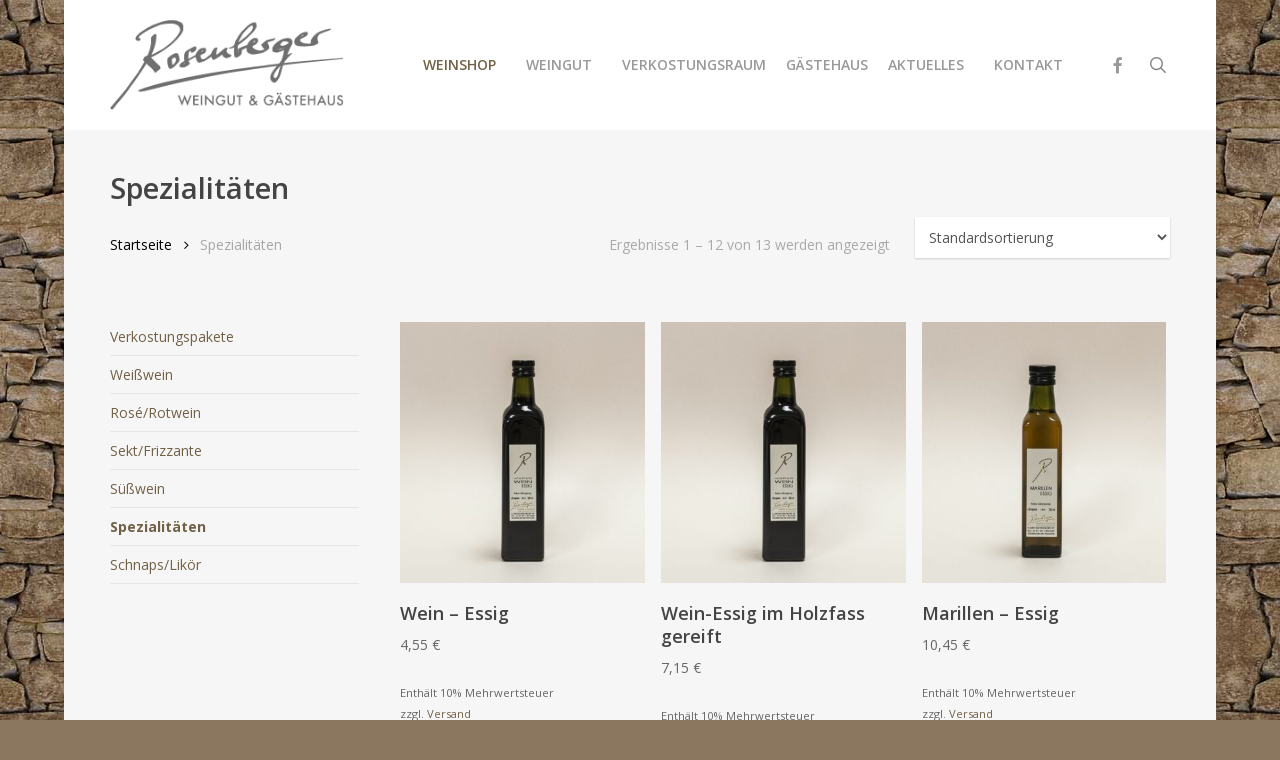

--- FILE ---
content_type: text/html; charset=UTF-8
request_url: https://www.rosenbergerwein.at/produkt-kategorie/spezialitaeten/
body_size: 18388
content:
<!doctype html>


<html lang="de" >
<head>

<!-- Meta Tags -->
<meta http-equiv="Content-Type" content="text/html; charset=UTF-8" />


	<meta name="viewport" content="width=device-width, initial-scale=1, maximum-scale=1, user-scalable=0" />

	

<!--Shortcut icon-->
	<link rel="shortcut icon" href="https://www.rosenbergerwein.at/wp-content/uploads/2015/01/favicon.ico" />

<meta name='robots' content='index, follow, max-image-preview:large, max-snippet:-1, max-video-preview:-1' />
<script>window._wca = window._wca || [];</script>

	<!-- This site is optimized with the Yoast SEO plugin v26.8 - https://yoast.com/product/yoast-seo-wordpress/ -->
	<title>Spezialitäten Archive - Rosenberger</title>
	<link rel="canonical" href="https://www.rosenbergerwein.at/produkt-kategorie/spezialitaeten/" />
	<link rel="next" href="https://www.rosenbergerwein.at/produkt-kategorie/spezialitaeten/page/2/" />
	<meta property="og:locale" content="de_DE" />
	<meta property="og:type" content="article" />
	<meta property="og:title" content="Spezialitäten Archive - Rosenberger" />
	<meta property="og:url" content="https://www.rosenbergerwein.at/produkt-kategorie/spezialitaeten/" />
	<meta property="og:site_name" content="Rosenberger" />
	<script type="application/ld+json" class="yoast-schema-graph">{"@context":"https://schema.org","@graph":[{"@type":"CollectionPage","@id":"https://www.rosenbergerwein.at/produkt-kategorie/spezialitaeten/","url":"https://www.rosenbergerwein.at/produkt-kategorie/spezialitaeten/","name":"Spezialitäten Archive - Rosenberger","isPartOf":{"@id":"https://www.rosenbergerwein.at/#website"},"primaryImageOfPage":{"@id":"https://www.rosenbergerwein.at/produkt-kategorie/spezialitaeten/#primaryimage"},"image":{"@id":"https://www.rosenbergerwein.at/produkt-kategorie/spezialitaeten/#primaryimage"},"thumbnailUrl":"https://www.rosenbergerwein.at/wp-content/uploads/2015/02/Rosenberger_Weinessig.jpg","breadcrumb":{"@id":"https://www.rosenbergerwein.at/produkt-kategorie/spezialitaeten/#breadcrumb"},"inLanguage":"de"},{"@type":"ImageObject","inLanguage":"de","@id":"https://www.rosenbergerwein.at/produkt-kategorie/spezialitaeten/#primaryimage","url":"https://www.rosenbergerwein.at/wp-content/uploads/2015/02/Rosenberger_Weinessig.jpg","contentUrl":"https://www.rosenbergerwein.at/wp-content/uploads/2015/02/Rosenberger_Weinessig.jpg","width":600,"height":581,"caption":"Weingut Rosenberger"},{"@type":"BreadcrumbList","@id":"https://www.rosenbergerwein.at/produkt-kategorie/spezialitaeten/#breadcrumb","itemListElement":[{"@type":"ListItem","position":1,"name":"Home","item":"https://www.rosenbergerwein.at/"},{"@type":"ListItem","position":2,"name":"Spezialitäten"}]},{"@type":"WebSite","@id":"https://www.rosenbergerwein.at/#website","url":"https://www.rosenbergerwein.at/","name":"Rosenberger","description":"Weingut &amp; Gästehaus","potentialAction":[{"@type":"SearchAction","target":{"@type":"EntryPoint","urlTemplate":"https://www.rosenbergerwein.at/?s={search_term_string}"},"query-input":{"@type":"PropertyValueSpecification","valueRequired":true,"valueName":"search_term_string"}}],"inLanguage":"de"}]}</script>
	<!-- / Yoast SEO plugin. -->


<link rel='dns-prefetch' href='//stats.wp.com' />
<link rel='dns-prefetch' href='//fonts.googleapis.com' />
<link rel="alternate" type="application/rss+xml" title="Rosenberger &raquo; Feed" href="https://www.rosenbergerwein.at/feed/" />
<link rel="alternate" type="application/rss+xml" title="Rosenberger &raquo; Kommentar-Feed" href="https://www.rosenbergerwein.at/comments/feed/" />
<link rel="alternate" type="application/rss+xml" title="Rosenberger &raquo; Spezialitäten Kategorie Feed" href="https://www.rosenbergerwein.at/produkt-kategorie/spezialitaeten/feed/" />
<style id='wp-img-auto-sizes-contain-inline-css' type='text/css'>
img:is([sizes=auto i],[sizes^="auto," i]){contain-intrinsic-size:3000px 1500px}
/*# sourceURL=wp-img-auto-sizes-contain-inline-css */
</style>
<link rel='stylesheet' id='german-market-blocks-integrations-css' href='https://www.rosenbergerwein.at/wp-content/plugins/woocommerce-german-market/german-market-blocks/build/integrations.css?ver=3.54' type='text/css' media='all' />
<link rel='stylesheet' id='german-market-checkout-block-checkboxes-css' href='https://www.rosenbergerwein.at/wp-content/plugins/woocommerce-german-market/german-market-blocks/build/blocks/checkout-checkboxes/style-index.css?ver=3.54' type='text/css' media='all' />
<link rel='stylesheet' id='german-market-product-charging-device-css' href='https://www.rosenbergerwein.at/wp-content/plugins/woocommerce-german-market/german-market-blocks/build/blocks/product-charging-device/style-index.css?ver=3.54' type='text/css' media='all' />
<style id='wp-emoji-styles-inline-css' type='text/css'>

	img.wp-smiley, img.emoji {
		display: inline !important;
		border: none !important;
		box-shadow: none !important;
		height: 1em !important;
		width: 1em !important;
		margin: 0 0.07em !important;
		vertical-align: -0.1em !important;
		background: none !important;
		padding: 0 !important;
	}
/*# sourceURL=wp-emoji-styles-inline-css */
</style>
<style id='wp-block-library-inline-css' type='text/css'>
:root{--wp-block-synced-color:#7a00df;--wp-block-synced-color--rgb:122,0,223;--wp-bound-block-color:var(--wp-block-synced-color);--wp-editor-canvas-background:#ddd;--wp-admin-theme-color:#007cba;--wp-admin-theme-color--rgb:0,124,186;--wp-admin-theme-color-darker-10:#006ba1;--wp-admin-theme-color-darker-10--rgb:0,107,160.5;--wp-admin-theme-color-darker-20:#005a87;--wp-admin-theme-color-darker-20--rgb:0,90,135;--wp-admin-border-width-focus:2px}@media (min-resolution:192dpi){:root{--wp-admin-border-width-focus:1.5px}}.wp-element-button{cursor:pointer}:root .has-very-light-gray-background-color{background-color:#eee}:root .has-very-dark-gray-background-color{background-color:#313131}:root .has-very-light-gray-color{color:#eee}:root .has-very-dark-gray-color{color:#313131}:root .has-vivid-green-cyan-to-vivid-cyan-blue-gradient-background{background:linear-gradient(135deg,#00d084,#0693e3)}:root .has-purple-crush-gradient-background{background:linear-gradient(135deg,#34e2e4,#4721fb 50%,#ab1dfe)}:root .has-hazy-dawn-gradient-background{background:linear-gradient(135deg,#faaca8,#dad0ec)}:root .has-subdued-olive-gradient-background{background:linear-gradient(135deg,#fafae1,#67a671)}:root .has-atomic-cream-gradient-background{background:linear-gradient(135deg,#fdd79a,#004a59)}:root .has-nightshade-gradient-background{background:linear-gradient(135deg,#330968,#31cdcf)}:root .has-midnight-gradient-background{background:linear-gradient(135deg,#020381,#2874fc)}:root{--wp--preset--font-size--normal:16px;--wp--preset--font-size--huge:42px}.has-regular-font-size{font-size:1em}.has-larger-font-size{font-size:2.625em}.has-normal-font-size{font-size:var(--wp--preset--font-size--normal)}.has-huge-font-size{font-size:var(--wp--preset--font-size--huge)}.has-text-align-center{text-align:center}.has-text-align-left{text-align:left}.has-text-align-right{text-align:right}.has-fit-text{white-space:nowrap!important}#end-resizable-editor-section{display:none}.aligncenter{clear:both}.items-justified-left{justify-content:flex-start}.items-justified-center{justify-content:center}.items-justified-right{justify-content:flex-end}.items-justified-space-between{justify-content:space-between}.screen-reader-text{border:0;clip-path:inset(50%);height:1px;margin:-1px;overflow:hidden;padding:0;position:absolute;width:1px;word-wrap:normal!important}.screen-reader-text:focus{background-color:#ddd;clip-path:none;color:#444;display:block;font-size:1em;height:auto;left:5px;line-height:normal;padding:15px 23px 14px;text-decoration:none;top:5px;width:auto;z-index:100000}html :where(.has-border-color){border-style:solid}html :where([style*=border-top-color]){border-top-style:solid}html :where([style*=border-right-color]){border-right-style:solid}html :where([style*=border-bottom-color]){border-bottom-style:solid}html :where([style*=border-left-color]){border-left-style:solid}html :where([style*=border-width]){border-style:solid}html :where([style*=border-top-width]){border-top-style:solid}html :where([style*=border-right-width]){border-right-style:solid}html :where([style*=border-bottom-width]){border-bottom-style:solid}html :where([style*=border-left-width]){border-left-style:solid}html :where(img[class*=wp-image-]){height:auto;max-width:100%}:where(figure){margin:0 0 1em}html :where(.is-position-sticky){--wp-admin--admin-bar--position-offset:var(--wp-admin--admin-bar--height,0px)}@media screen and (max-width:600px){html :where(.is-position-sticky){--wp-admin--admin-bar--position-offset:0px}}

/*# sourceURL=wp-block-library-inline-css */
</style><style id='global-styles-inline-css' type='text/css'>
:root{--wp--preset--aspect-ratio--square: 1;--wp--preset--aspect-ratio--4-3: 4/3;--wp--preset--aspect-ratio--3-4: 3/4;--wp--preset--aspect-ratio--3-2: 3/2;--wp--preset--aspect-ratio--2-3: 2/3;--wp--preset--aspect-ratio--16-9: 16/9;--wp--preset--aspect-ratio--9-16: 9/16;--wp--preset--color--black: #000000;--wp--preset--color--cyan-bluish-gray: #abb8c3;--wp--preset--color--white: #ffffff;--wp--preset--color--pale-pink: #f78da7;--wp--preset--color--vivid-red: #cf2e2e;--wp--preset--color--luminous-vivid-orange: #ff6900;--wp--preset--color--luminous-vivid-amber: #fcb900;--wp--preset--color--light-green-cyan: #7bdcb5;--wp--preset--color--vivid-green-cyan: #00d084;--wp--preset--color--pale-cyan-blue: #8ed1fc;--wp--preset--color--vivid-cyan-blue: #0693e3;--wp--preset--color--vivid-purple: #9b51e0;--wp--preset--gradient--vivid-cyan-blue-to-vivid-purple: linear-gradient(135deg,rgb(6,147,227) 0%,rgb(155,81,224) 100%);--wp--preset--gradient--light-green-cyan-to-vivid-green-cyan: linear-gradient(135deg,rgb(122,220,180) 0%,rgb(0,208,130) 100%);--wp--preset--gradient--luminous-vivid-amber-to-luminous-vivid-orange: linear-gradient(135deg,rgb(252,185,0) 0%,rgb(255,105,0) 100%);--wp--preset--gradient--luminous-vivid-orange-to-vivid-red: linear-gradient(135deg,rgb(255,105,0) 0%,rgb(207,46,46) 100%);--wp--preset--gradient--very-light-gray-to-cyan-bluish-gray: linear-gradient(135deg,rgb(238,238,238) 0%,rgb(169,184,195) 100%);--wp--preset--gradient--cool-to-warm-spectrum: linear-gradient(135deg,rgb(74,234,220) 0%,rgb(151,120,209) 20%,rgb(207,42,186) 40%,rgb(238,44,130) 60%,rgb(251,105,98) 80%,rgb(254,248,76) 100%);--wp--preset--gradient--blush-light-purple: linear-gradient(135deg,rgb(255,206,236) 0%,rgb(152,150,240) 100%);--wp--preset--gradient--blush-bordeaux: linear-gradient(135deg,rgb(254,205,165) 0%,rgb(254,45,45) 50%,rgb(107,0,62) 100%);--wp--preset--gradient--luminous-dusk: linear-gradient(135deg,rgb(255,203,112) 0%,rgb(199,81,192) 50%,rgb(65,88,208) 100%);--wp--preset--gradient--pale-ocean: linear-gradient(135deg,rgb(255,245,203) 0%,rgb(182,227,212) 50%,rgb(51,167,181) 100%);--wp--preset--gradient--electric-grass: linear-gradient(135deg,rgb(202,248,128) 0%,rgb(113,206,126) 100%);--wp--preset--gradient--midnight: linear-gradient(135deg,rgb(2,3,129) 0%,rgb(40,116,252) 100%);--wp--preset--font-size--small: 13px;--wp--preset--font-size--medium: 20px;--wp--preset--font-size--large: 36px;--wp--preset--font-size--x-large: 42px;--wp--preset--spacing--20: 0.44rem;--wp--preset--spacing--30: 0.67rem;--wp--preset--spacing--40: 1rem;--wp--preset--spacing--50: 1.5rem;--wp--preset--spacing--60: 2.25rem;--wp--preset--spacing--70: 3.38rem;--wp--preset--spacing--80: 5.06rem;--wp--preset--shadow--natural: 6px 6px 9px rgba(0, 0, 0, 0.2);--wp--preset--shadow--deep: 12px 12px 50px rgba(0, 0, 0, 0.4);--wp--preset--shadow--sharp: 6px 6px 0px rgba(0, 0, 0, 0.2);--wp--preset--shadow--outlined: 6px 6px 0px -3px rgb(255, 255, 255), 6px 6px rgb(0, 0, 0);--wp--preset--shadow--crisp: 6px 6px 0px rgb(0, 0, 0);}:root { --wp--style--global--content-size: 1300px;--wp--style--global--wide-size: 1300px; }:where(body) { margin: 0; }.wp-site-blocks > .alignleft { float: left; margin-right: 2em; }.wp-site-blocks > .alignright { float: right; margin-left: 2em; }.wp-site-blocks > .aligncenter { justify-content: center; margin-left: auto; margin-right: auto; }:where(.is-layout-flex){gap: 0.5em;}:where(.is-layout-grid){gap: 0.5em;}.is-layout-flow > .alignleft{float: left;margin-inline-start: 0;margin-inline-end: 2em;}.is-layout-flow > .alignright{float: right;margin-inline-start: 2em;margin-inline-end: 0;}.is-layout-flow > .aligncenter{margin-left: auto !important;margin-right: auto !important;}.is-layout-constrained > .alignleft{float: left;margin-inline-start: 0;margin-inline-end: 2em;}.is-layout-constrained > .alignright{float: right;margin-inline-start: 2em;margin-inline-end: 0;}.is-layout-constrained > .aligncenter{margin-left: auto !important;margin-right: auto !important;}.is-layout-constrained > :where(:not(.alignleft):not(.alignright):not(.alignfull)){max-width: var(--wp--style--global--content-size);margin-left: auto !important;margin-right: auto !important;}.is-layout-constrained > .alignwide{max-width: var(--wp--style--global--wide-size);}body .is-layout-flex{display: flex;}.is-layout-flex{flex-wrap: wrap;align-items: center;}.is-layout-flex > :is(*, div){margin: 0;}body .is-layout-grid{display: grid;}.is-layout-grid > :is(*, div){margin: 0;}body{padding-top: 0px;padding-right: 0px;padding-bottom: 0px;padding-left: 0px;}:root :where(.wp-element-button, .wp-block-button__link){background-color: #32373c;border-width: 0;color: #fff;font-family: inherit;font-size: inherit;font-style: inherit;font-weight: inherit;letter-spacing: inherit;line-height: inherit;padding-top: calc(0.667em + 2px);padding-right: calc(1.333em + 2px);padding-bottom: calc(0.667em + 2px);padding-left: calc(1.333em + 2px);text-decoration: none;text-transform: inherit;}.has-black-color{color: var(--wp--preset--color--black) !important;}.has-cyan-bluish-gray-color{color: var(--wp--preset--color--cyan-bluish-gray) !important;}.has-white-color{color: var(--wp--preset--color--white) !important;}.has-pale-pink-color{color: var(--wp--preset--color--pale-pink) !important;}.has-vivid-red-color{color: var(--wp--preset--color--vivid-red) !important;}.has-luminous-vivid-orange-color{color: var(--wp--preset--color--luminous-vivid-orange) !important;}.has-luminous-vivid-amber-color{color: var(--wp--preset--color--luminous-vivid-amber) !important;}.has-light-green-cyan-color{color: var(--wp--preset--color--light-green-cyan) !important;}.has-vivid-green-cyan-color{color: var(--wp--preset--color--vivid-green-cyan) !important;}.has-pale-cyan-blue-color{color: var(--wp--preset--color--pale-cyan-blue) !important;}.has-vivid-cyan-blue-color{color: var(--wp--preset--color--vivid-cyan-blue) !important;}.has-vivid-purple-color{color: var(--wp--preset--color--vivid-purple) !important;}.has-black-background-color{background-color: var(--wp--preset--color--black) !important;}.has-cyan-bluish-gray-background-color{background-color: var(--wp--preset--color--cyan-bluish-gray) !important;}.has-white-background-color{background-color: var(--wp--preset--color--white) !important;}.has-pale-pink-background-color{background-color: var(--wp--preset--color--pale-pink) !important;}.has-vivid-red-background-color{background-color: var(--wp--preset--color--vivid-red) !important;}.has-luminous-vivid-orange-background-color{background-color: var(--wp--preset--color--luminous-vivid-orange) !important;}.has-luminous-vivid-amber-background-color{background-color: var(--wp--preset--color--luminous-vivid-amber) !important;}.has-light-green-cyan-background-color{background-color: var(--wp--preset--color--light-green-cyan) !important;}.has-vivid-green-cyan-background-color{background-color: var(--wp--preset--color--vivid-green-cyan) !important;}.has-pale-cyan-blue-background-color{background-color: var(--wp--preset--color--pale-cyan-blue) !important;}.has-vivid-cyan-blue-background-color{background-color: var(--wp--preset--color--vivid-cyan-blue) !important;}.has-vivid-purple-background-color{background-color: var(--wp--preset--color--vivid-purple) !important;}.has-black-border-color{border-color: var(--wp--preset--color--black) !important;}.has-cyan-bluish-gray-border-color{border-color: var(--wp--preset--color--cyan-bluish-gray) !important;}.has-white-border-color{border-color: var(--wp--preset--color--white) !important;}.has-pale-pink-border-color{border-color: var(--wp--preset--color--pale-pink) !important;}.has-vivid-red-border-color{border-color: var(--wp--preset--color--vivid-red) !important;}.has-luminous-vivid-orange-border-color{border-color: var(--wp--preset--color--luminous-vivid-orange) !important;}.has-luminous-vivid-amber-border-color{border-color: var(--wp--preset--color--luminous-vivid-amber) !important;}.has-light-green-cyan-border-color{border-color: var(--wp--preset--color--light-green-cyan) !important;}.has-vivid-green-cyan-border-color{border-color: var(--wp--preset--color--vivid-green-cyan) !important;}.has-pale-cyan-blue-border-color{border-color: var(--wp--preset--color--pale-cyan-blue) !important;}.has-vivid-cyan-blue-border-color{border-color: var(--wp--preset--color--vivid-cyan-blue) !important;}.has-vivid-purple-border-color{border-color: var(--wp--preset--color--vivid-purple) !important;}.has-vivid-cyan-blue-to-vivid-purple-gradient-background{background: var(--wp--preset--gradient--vivid-cyan-blue-to-vivid-purple) !important;}.has-light-green-cyan-to-vivid-green-cyan-gradient-background{background: var(--wp--preset--gradient--light-green-cyan-to-vivid-green-cyan) !important;}.has-luminous-vivid-amber-to-luminous-vivid-orange-gradient-background{background: var(--wp--preset--gradient--luminous-vivid-amber-to-luminous-vivid-orange) !important;}.has-luminous-vivid-orange-to-vivid-red-gradient-background{background: var(--wp--preset--gradient--luminous-vivid-orange-to-vivid-red) !important;}.has-very-light-gray-to-cyan-bluish-gray-gradient-background{background: var(--wp--preset--gradient--very-light-gray-to-cyan-bluish-gray) !important;}.has-cool-to-warm-spectrum-gradient-background{background: var(--wp--preset--gradient--cool-to-warm-spectrum) !important;}.has-blush-light-purple-gradient-background{background: var(--wp--preset--gradient--blush-light-purple) !important;}.has-blush-bordeaux-gradient-background{background: var(--wp--preset--gradient--blush-bordeaux) !important;}.has-luminous-dusk-gradient-background{background: var(--wp--preset--gradient--luminous-dusk) !important;}.has-pale-ocean-gradient-background{background: var(--wp--preset--gradient--pale-ocean) !important;}.has-electric-grass-gradient-background{background: var(--wp--preset--gradient--electric-grass) !important;}.has-midnight-gradient-background{background: var(--wp--preset--gradient--midnight) !important;}.has-small-font-size{font-size: var(--wp--preset--font-size--small) !important;}.has-medium-font-size{font-size: var(--wp--preset--font-size--medium) !important;}.has-large-font-size{font-size: var(--wp--preset--font-size--large) !important;}.has-x-large-font-size{font-size: var(--wp--preset--font-size--x-large) !important;}
/*# sourceURL=global-styles-inline-css */
</style>

<link rel='stylesheet' id='contact-form-7-css' href='https://www.rosenbergerwein.at/wp-content/plugins/contact-form-7/includes/css/styles.css?ver=6.1.4' type='text/css' media='all' />
<link rel='stylesheet' id='salient-social-css' href='https://www.rosenbergerwein.at/wp-content/plugins/salient-social/css/style.css?ver=1.2.5' type='text/css' media='all' />
<style id='salient-social-inline-css' type='text/css'>

  .sharing-default-minimal .nectar-love.loved,
  body .nectar-social[data-color-override="override"].fixed > a:before, 
  body .nectar-social[data-color-override="override"].fixed .nectar-social-inner a,
  .sharing-default-minimal .nectar-social[data-color-override="override"] .nectar-social-inner a:hover,
  .nectar-social.vertical[data-color-override="override"] .nectar-social-inner a:hover {
    background-color: #726147;
  }
  .nectar-social.hover .nectar-love.loved,
  .nectar-social.hover > .nectar-love-button a:hover,
  .nectar-social[data-color-override="override"].hover > div a:hover,
  #single-below-header .nectar-social[data-color-override="override"].hover > div a:hover,
  .nectar-social[data-color-override="override"].hover .share-btn:hover,
  .sharing-default-minimal .nectar-social[data-color-override="override"] .nectar-social-inner a {
    border-color: #726147;
  }
  #single-below-header .nectar-social.hover .nectar-love.loved i,
  #single-below-header .nectar-social.hover[data-color-override="override"] a:hover,
  #single-below-header .nectar-social.hover[data-color-override="override"] a:hover i,
  #single-below-header .nectar-social.hover .nectar-love-button a:hover i,
  .nectar-love:hover i,
  .hover .nectar-love:hover .total_loves,
  .nectar-love.loved i,
  .nectar-social.hover .nectar-love.loved .total_loves,
  .nectar-social.hover .share-btn:hover, 
  .nectar-social[data-color-override="override"].hover .nectar-social-inner a:hover,
  .nectar-social[data-color-override="override"].hover > div:hover span,
  .sharing-default-minimal .nectar-social[data-color-override="override"] .nectar-social-inner a:not(:hover) i,
  .sharing-default-minimal .nectar-social[data-color-override="override"] .nectar-social-inner a:not(:hover) {
    color: #726147;
  }
/*# sourceURL=salient-social-inline-css */
</style>
<link rel='stylesheet' id='woocommerce-layout-css' href='https://www.rosenbergerwein.at/wp-content/plugins/woocommerce/assets/css/woocommerce-layout.css?ver=10.4.3' type='text/css' media='all' />
<style id='woocommerce-layout-inline-css' type='text/css'>

	.infinite-scroll .woocommerce-pagination {
		display: none;
	}
/*# sourceURL=woocommerce-layout-inline-css */
</style>
<link rel='stylesheet' id='woocommerce-smallscreen-css' href='https://www.rosenbergerwein.at/wp-content/plugins/woocommerce/assets/css/woocommerce-smallscreen.css?ver=10.4.3' type='text/css' media='only screen and (max-width: 768px)' />
<link rel='stylesheet' id='woocommerce-general-css' href='https://www.rosenbergerwein.at/wp-content/plugins/woocommerce/assets/css/woocommerce.css?ver=10.4.3' type='text/css' media='all' />
<style id='woocommerce-inline-inline-css' type='text/css'>
.woocommerce form .form-row .required { visibility: visible; }
/*# sourceURL=woocommerce-inline-inline-css */
</style>
<link rel='stylesheet' id='parent-style-css' href='https://www.rosenbergerwein.at/wp-content/themes/salient/style.css?ver=7d03328216dd152fda1eea5255aa0b37' type='text/css' media='all' />
<link rel='stylesheet' id='nectar-boxed-css' href='https://www.rosenbergerwein.at/wp-content/themes/salient/css/build/plugins/boxed.css?ver=17.0.7' type='text/css' media='all' />
<link rel='stylesheet' id='font-awesome-css' href='https://www.rosenbergerwein.at/wp-content/themes/salient/css/font-awesome-legacy.min.css?ver=4.7.1' type='text/css' media='all' />
<link rel='stylesheet' id='salient-grid-system-css' href='https://www.rosenbergerwein.at/wp-content/themes/salient/css/build/grid-system.css?ver=17.0.7' type='text/css' media='all' />
<link rel='stylesheet' id='main-styles-css' href='https://www.rosenbergerwein.at/wp-content/themes/salient/css/build/style.css?ver=17.0.7' type='text/css' media='all' />
<link rel='stylesheet' id='nectar-header-secondary-nav-css' href='https://www.rosenbergerwein.at/wp-content/themes/salient/css/build/header/header-secondary-nav.css?ver=17.0.7' type='text/css' media='all' />
<link rel='stylesheet' id='nectar-cf7-css' href='https://www.rosenbergerwein.at/wp-content/themes/salient/css/build/third-party/cf7.css?ver=17.0.7' type='text/css' media='all' />
<link rel='stylesheet' id='nectar_default_font_open_sans-css' href='https://fonts.googleapis.com/css?family=Open+Sans%3A300%2C400%2C600%2C700&#038;subset=latin%2Clatin-ext' type='text/css' media='all' />
<link rel='stylesheet' id='nectar-flickity-css' href='https://www.rosenbergerwein.at/wp-content/themes/salient/css/build/plugins/flickity.css?ver=17.0.7' type='text/css' media='all' />
<link rel='stylesheet' id='nectar-portfolio-css' href='https://www.rosenbergerwein.at/wp-content/plugins/salient-portfolio/css/portfolio.css?ver=1.8' type='text/css' media='all' />
<link rel='stylesheet' id='responsive-css' href='https://www.rosenbergerwein.at/wp-content/themes/salient/css/build/responsive.css?ver=17.0.7' type='text/css' media='all' />
<link rel='stylesheet' id='nectar-product-style-classic-css' href='https://www.rosenbergerwein.at/wp-content/themes/salient/css/build/third-party/woocommerce/product-style-classic.css?ver=17.0.7' type='text/css' media='all' />
<link rel='stylesheet' id='woocommerce-css' href='https://www.rosenbergerwein.at/wp-content/themes/salient/css/build/woocommerce.css?ver=17.0.7' type='text/css' media='all' />
<link rel='stylesheet' id='skin-original-css' href='https://www.rosenbergerwein.at/wp-content/themes/salient/css/build/skin-original.css?ver=17.0.7' type='text/css' media='all' />
<link rel='stylesheet' id='salient-wp-menu-dynamic-css' href='https://www.rosenbergerwein.at/wp-content/uploads/salient/menu-dynamic.css?ver=85890' type='text/css' media='all' />
<link rel='stylesheet' id='german-market-blocks-order-button-position-css' href='https://www.rosenbergerwein.at/wp-content/plugins/woocommerce-german-market/german-market-blocks/additional-css/order-button-checkout-fields.css?ver=3.54' type='text/css' media='all' />
<link rel='stylesheet' id='woocommerce-de_frontend_styles-css' href='https://www.rosenbergerwein.at/wp-content/plugins/woocommerce-german-market/css/frontend.min.css?ver=3.54' type='text/css' media='all' />
<link rel='stylesheet' id='dynamic-css-css' href='https://www.rosenbergerwein.at/wp-content/themes/salient/css/salient-dynamic-styles.css?ver=82815' type='text/css' media='all' />
<style id='dynamic-css-inline-css' type='text/css'>
@media only screen and (min-width:1000px){body #ajax-content-wrap.no-scroll{min-height:calc(100vh - 164px);height:calc(100vh - 164px)!important;}}@media only screen and (min-width:1000px){#page-header-wrap.fullscreen-header,#page-header-wrap.fullscreen-header #page-header-bg,html:not(.nectar-box-roll-loaded) .nectar-box-roll > #page-header-bg.fullscreen-header,.nectar_fullscreen_zoom_recent_projects,#nectar_fullscreen_rows:not(.afterLoaded) > div{height:calc(100vh - 163px);}.wpb_row.vc_row-o-full-height.top-level,.wpb_row.vc_row-o-full-height.top-level > .col.span_12{min-height:calc(100vh - 163px);}html:not(.nectar-box-roll-loaded) .nectar-box-roll > #page-header-bg.fullscreen-header{top:164px;}.nectar-slider-wrap[data-fullscreen="true"]:not(.loaded),.nectar-slider-wrap[data-fullscreen="true"]:not(.loaded) .swiper-container{height:calc(100vh - 162px)!important;}.admin-bar .nectar-slider-wrap[data-fullscreen="true"]:not(.loaded),.admin-bar .nectar-slider-wrap[data-fullscreen="true"]:not(.loaded) .swiper-container{height:calc(100vh - 162px - 32px)!important;}}.admin-bar[class*="page-template-template-no-header"] .wpb_row.vc_row-o-full-height.top-level,.admin-bar[class*="page-template-template-no-header"] .wpb_row.vc_row-o-full-height.top-level > .col.span_12{min-height:calc(100vh - 32px);}body[class*="page-template-template-no-header"] .wpb_row.vc_row-o-full-height.top-level,body[class*="page-template-template-no-header"] .wpb_row.vc_row-o-full-height.top-level > .col.span_12{min-height:100vh;}@media only screen and (max-width:999px){.using-mobile-browser #nectar_fullscreen_rows:not(.afterLoaded):not([data-mobile-disable="on"]) > div{height:calc(100vh - 116px);}.using-mobile-browser .wpb_row.vc_row-o-full-height.top-level,.using-mobile-browser .wpb_row.vc_row-o-full-height.top-level > .col.span_12,[data-permanent-transparent="1"].using-mobile-browser .wpb_row.vc_row-o-full-height.top-level,[data-permanent-transparent="1"].using-mobile-browser .wpb_row.vc_row-o-full-height.top-level > .col.span_12{min-height:calc(100vh - 116px);}html:not(.nectar-box-roll-loaded) .nectar-box-roll > #page-header-bg.fullscreen-header,.nectar_fullscreen_zoom_recent_projects,.nectar-slider-wrap[data-fullscreen="true"]:not(.loaded),.nectar-slider-wrap[data-fullscreen="true"]:not(.loaded) .swiper-container,#nectar_fullscreen_rows:not(.afterLoaded):not([data-mobile-disable="on"]) > div{height:calc(100vh - 63px);}.wpb_row.vc_row-o-full-height.top-level,.wpb_row.vc_row-o-full-height.top-level > .col.span_12{min-height:calc(100vh - 63px);}body[data-transparent-header="false"] #ajax-content-wrap.no-scroll{min-height:calc(100vh - 63px);height:calc(100vh - 63px);}}.post-type-archive-product.woocommerce .container-wrap,.tax-product_cat.woocommerce .container-wrap{background-color:#f6f6f6;}.woocommerce ul.products li.product.material,.woocommerce-page ul.products li.product.material{background-color:#ffffff;}.woocommerce ul.products li.product.minimal .product-wrap,.woocommerce ul.products li.product.minimal .background-color-expand,.woocommerce-page ul.products li.product.minimal .product-wrap,.woocommerce-page ul.products li.product.minimal .background-color-expand{background-color:#ffffff;}body{background-image:url("https://www.rosenbergerwein.at/wp-content/uploads/2015/02/bg_kachel_700.jpg");background-position:center top;background-repeat:repeat;background-color:#8b775f!important;background-attachment:fixed;}.screen-reader-text,.nectar-skip-to-content:not(:focus){border:0;clip:rect(1px,1px,1px,1px);clip-path:inset(50%);height:1px;margin:-1px;overflow:hidden;padding:0;position:absolute!important;width:1px;word-wrap:normal!important;}.row .col img:not([srcset]){width:auto;}.row .col img.img-with-animation.nectar-lazy:not([srcset]){width:100%;}
#header-outer:not([data-lhe="animated_underline"]) header#top nav ul.sub-menu li a:hover {
    font-weight: bold;
    color: white !important;
}
/*# sourceURL=dynamic-css-inline-css */
</style>
<link rel='stylesheet' id='salient-child-style-css' href='https://www.rosenbergerwein.at/wp-content/themes/salient-child/style.css?ver=17.0.7' type='text/css' media='all' />
<link rel='stylesheet' id='redux-google-fonts-salient_redux-css' href='https://fonts.googleapis.com/css?family=Open+Sans%3A600%2C800%2C400%2C400italic%7CBlack+Ops+One&#038;ver=7d03328216dd152fda1eea5255aa0b37' type='text/css' media='all' />
<script type="text/javascript" src="https://www.rosenbergerwein.at/wp-includes/js/jquery/jquery.min.js?ver=3.7.1" id="jquery-core-js"></script>
<script type="text/javascript" src="https://www.rosenbergerwein.at/wp-includes/js/jquery/jquery-migrate.min.js?ver=3.4.1" id="jquery-migrate-js"></script>
<script type="text/javascript" src="https://www.rosenbergerwein.at/wp-content/plugins/woocommerce/assets/js/jquery-blockui/jquery.blockUI.min.js?ver=2.7.0-wc.10.4.3" id="wc-jquery-blockui-js" defer="defer" data-wp-strategy="defer"></script>
<script type="text/javascript" id="wc-add-to-cart-js-extra">
/* <![CDATA[ */
var wc_add_to_cart_params = {"ajax_url":"/wp-admin/admin-ajax.php","wc_ajax_url":"/?wc-ajax=%%endpoint%%","i18n_view_cart":"Warenkorb anzeigen","cart_url":"https://www.rosenbergerwein.at/shop/cart/","is_cart":"","cart_redirect_after_add":"no"};
//# sourceURL=wc-add-to-cart-js-extra
/* ]]> */
</script>
<script type="text/javascript" src="https://www.rosenbergerwein.at/wp-content/plugins/woocommerce/assets/js/frontend/add-to-cart.min.js?ver=10.4.3" id="wc-add-to-cart-js" defer="defer" data-wp-strategy="defer"></script>
<script type="text/javascript" src="https://www.rosenbergerwein.at/wp-content/plugins/woocommerce/assets/js/js-cookie/js.cookie.min.js?ver=2.1.4-wc.10.4.3" id="wc-js-cookie-js" defer="defer" data-wp-strategy="defer"></script>
<script type="text/javascript" id="woocommerce-js-extra">
/* <![CDATA[ */
var woocommerce_params = {"ajax_url":"/wp-admin/admin-ajax.php","wc_ajax_url":"/?wc-ajax=%%endpoint%%","i18n_password_show":"Passwort anzeigen","i18n_password_hide":"Passwort ausblenden"};
//# sourceURL=woocommerce-js-extra
/* ]]> */
</script>
<script type="text/javascript" src="https://www.rosenbergerwein.at/wp-content/plugins/woocommerce/assets/js/frontend/woocommerce.min.js?ver=10.4.3" id="woocommerce-js" defer="defer" data-wp-strategy="defer"></script>
<script type="text/javascript" src="https://www.rosenbergerwein.at/wp-content/plugins/woocommerce/assets/js/flexslider/jquery.flexslider.min.js?ver=2.7.2-wc.10.4.3" id="wc-flexslider-js" defer="defer" data-wp-strategy="defer"></script>
<script type="text/javascript" src="https://stats.wp.com/s-202604.js" id="woocommerce-analytics-js" defer="defer" data-wp-strategy="defer"></script>
<script type="text/javascript" id="woocommerce_de_frontend-js-extra">
/* <![CDATA[ */
var sepa_ajax_object = {"ajax_url":"https://www.rosenbergerwein.at/wp-admin/admin-ajax.php","nonce":"12d217129f"};
var woocommerce_remove_updated_totals = {"val":"0"};
var woocommerce_payment_update = {"val":"1"};
var german_market_price_variable_products = {"val":"gm_default"};
var german_market_price_variable_theme_extra_element = {"val":"none"};
var german_market_legal_info_product_reviews = {"element":".woocommerce-Reviews .commentlist","activated":"off"};
var ship_different_address = {"message":"\u003Cp class=\"woocommerce-notice woocommerce-notice--info woocommerce-info\" id=\"german-market-puchase-on-account-message\"\u003E\"Lieferung an eine andere Adresse senden\" ist f\u00fcr die gew\u00e4hlte Zahlungsart \"Kauf auf Rechnung\" nicht verf\u00fcgbar und wurde deaktiviert!\u003C/p\u003E","before_element":".woocommerce-checkout-payment"};
//# sourceURL=woocommerce_de_frontend-js-extra
/* ]]> */
</script>
<script type="text/javascript" src="https://www.rosenbergerwein.at/wp-content/plugins/woocommerce-german-market/js/WooCommerce-German-Market-Frontend.min.js?ver=3.54" id="woocommerce_de_frontend-js"></script>
<script></script><link rel="https://api.w.org/" href="https://www.rosenbergerwein.at/wp-json/" /><link rel="alternate" title="JSON" type="application/json" href="https://www.rosenbergerwein.at/wp-json/wp/v2/product_cat/31" /><link rel="EditURI" type="application/rsd+xml" title="RSD" href="https://www.rosenbergerwein.at/xmlrpc.php?rsd" />
	<style>img#wpstats{display:none}</style>
		<script type="text/javascript"> var root = document.getElementsByTagName( "html" )[0]; root.setAttribute( "class", "js" ); </script>	<noscript><style>.woocommerce-product-gallery{ opacity: 1 !important; }</style></noscript>
	<style type="text/css">.recentcomments a{display:inline !important;padding:0 !important;margin:0 !important;}</style><meta name="generator" content="Powered by WPBakery Page Builder - drag and drop page builder for WordPress."/>
<noscript><style> .wpb_animate_when_almost_visible { opacity: 1; }</style></noscript>
 

<link rel='stylesheet' id='wc-blocks-style-css' href='https://www.rosenbergerwein.at/wp-content/plugins/woocommerce/assets/client/blocks/wc-blocks.css?ver=wc-10.4.3' type='text/css' media='all' />
<link data-pagespeed-no-defer data-nowprocket data-wpacu-skip data-no-optimize data-noptimize rel='stylesheet' id='main-styles-non-critical-css' href='https://www.rosenbergerwein.at/wp-content/themes/salient/css/build/style-non-critical.css?ver=17.0.7' type='text/css' media='all' />
<link data-pagespeed-no-defer data-nowprocket data-wpacu-skip data-no-optimize data-noptimize rel='stylesheet' id='nectar-woocommerce-non-critical-css' href='https://www.rosenbergerwein.at/wp-content/themes/salient/css/build/third-party/woocommerce/woocommerce-non-critical.css?ver=17.0.7' type='text/css' media='all' />
<link data-pagespeed-no-defer data-nowprocket data-wpacu-skip data-no-optimize data-noptimize rel='stylesheet' id='magnific-css' href='https://www.rosenbergerwein.at/wp-content/themes/salient/css/build/plugins/magnific.css?ver=8.6.0' type='text/css' media='all' />
<link data-pagespeed-no-defer data-nowprocket data-wpacu-skip data-no-optimize data-noptimize rel='stylesheet' id='nectar-ocm-core-css' href='https://www.rosenbergerwein.at/wp-content/themes/salient/css/build/off-canvas/core.css?ver=17.0.7' type='text/css' media='all' />
<link data-pagespeed-no-defer data-nowprocket data-wpacu-skip data-no-optimize data-noptimize rel='stylesheet' id='nectar-ocm-simple-css' href='https://www.rosenbergerwein.at/wp-content/themes/salient/css/build/off-canvas/simple-dropdown.css?ver=17.0.7' type='text/css' media='all' />
</head>


<body data-rsssl=1 class="archive tax-product_cat term-spezialitaeten term-31 wp-theme-salient wp-child-theme-salient-child theme-salient woocommerce woocommerce-page woocommerce-no-js nectar-auto-lightbox original wpb-js-composer js-comp-ver-7.8.1 vc_responsive" data-footer-reveal="false" data-header-format="default" data-footer-reveal-shadow="none" data-dropdown-style="classic" data-cae="linear" data-cad="650" data-aie="none" data-ls="pretty_photo" data-apte="standard" data-hhun="0" data-fancy-form-rcs="default" data-form-style="default" data-form-submit="default" data-is="inherit" data-button-style="default" data-header-inherit-rc="true" data-header-search="true" data-animated-anchors="true" data-ajax-transitions="false" data-full-width-header="false" data-slide-out-widget-area="true" data-slide-out-widget-area-style="simple" data-user-set-ocm="off" data-loading-animation="none" data-bg-header="false" data-ext-responsive="true" data-header-resize="1" data-header-color="light" data-transparent-header="false" data-smooth-scrolling="0" data-permanent-transparent="false" data-responsive="1" >

<div id="boxed"> <div id="header-space" data-header-mobile-fixed='1'></div> 

<div id="header-outer" data-has-menu="true"  data-mobile-fixed="1" data-ptnm="false" data-lhe="default" data-user-set-bg="#ffffff" data-format="default" data-permanent-transparent="false" data-cart="true" data-transparency-option="0" data-shrink-num="30" data-full-width="false" data-using-secondary="0" data-using-logo="1" data-logo-height="90" data-m-logo-height="40" data-padding="20" data-header-resize="1">
	


 

	
<div id="search-outer" class="nectar">
	<div id="search">
		<div class="container">
			 <div id="search-box">
				 <div class="inner-wrap">
					 <div class="col span_12">
						  <form role="search" action="https://www.rosenbergerwein.at/" method="GET">
															<input type="text" name="s" id="s" value="Suchbegriff eingeben …" aria-label="Suche" data-placeholder="Suchbegriff eingeben …" />
							
						
												</form>
					</div><!--/span_12-->
				</div><!--/inner-wrap-->
			 </div><!--/search-box-->
			 <div id="close"><a href="#"><span class="screen-reader-text">Close Search</span>
				<span class="icon-salient-x" aria-hidden="true"></span>				 </a></div>
		 </div><!--/container-->
	</div><!--/search-->
</div><!--/search-outer-->
	
	<header id="top">
		
		<div class="container">
			
			<div class="row">
				  
				<div class="col span_3">
					
					<a id="logo" href="https://www.rosenbergerwein.at" >

						<img class="stnd skip-lazy default-logo" width="" height="" alt="Rosenberger" src="https://www.rosenbergerwein.at/wp-content/uploads/2015/01/rosenberger.png" srcset="https://www.rosenbergerwein.at/wp-content/uploads/2015/01/rosenberger.png 1x, https://www.rosenbergerwein.at/wp-content/uploads/2015/01/rosenberger2x.png 2x" /> 

					</a>

				</div><!--/span_3-->
				
				<div class="col span_9 col_last">
					
					 
							<!--mobile cart link-->
							<a id="mobile-cart-link" href="https://www.rosenbergerwein.at/shop/cart/"><i class="icon-salient-cart"></i></a>
												<div class="slide-out-widget-area-toggle mobile-icon simple" data-icon-animation="simple-transform">
							<div> <a href="#sidewidgetarea" class="closed"> <span> <i class="lines-button x2"> <i class="lines"></i> </i> </span> </a> </div> 
       					</div>
										
					
					<nav>

						

						<ul class="sf-menu">	
							<li id="menu-item-205" class="menu-item menu-item-type-post_type menu-item-object-page current-menu-ancestor current-menu-parent current_page_parent current_page_ancestor menu-item-has-children nectar-regular-menu-item sf-with-ul menu-item-205"><a href="https://www.rosenbergerwein.at/shop/" aria-haspopup="true" aria-expanded="false"><span class="menu-title-text">Weinshop</span><span class="sf-sub-indicator"><i class="fa fa-angle-down icon-in-menu" aria-hidden="true"></i></span></a>
<ul class="sub-menu">
	<li id="menu-item-101" class="menu-item menu-item-type-custom menu-item-object-custom nectar-regular-menu-item menu-item-101"><a href="https://www.rosenbergerwein.at/produkt-kategorie/verkostungspaket/"><span class="menu-title-text">Verkostungspakete</span></a></li>
	<li id="menu-item-97" class="menu-item menu-item-type-custom menu-item-object-custom nectar-regular-menu-item menu-item-97"><a href="https://www.rosenbergerwein.at/produkt-kategorie/weisswein/"><span class="menu-title-text">Weißwein</span></a></li>
	<li id="menu-item-98" class="menu-item menu-item-type-custom menu-item-object-custom nectar-regular-menu-item menu-item-98"><a href="https://www.rosenbergerwein.at/produkt-kategorie/rotwein/"><span class="menu-title-text">Rosé/Rotwein</span></a></li>
	<li id="menu-item-99" class="menu-item menu-item-type-custom menu-item-object-custom nectar-regular-menu-item menu-item-99"><a href="https://www.rosenbergerwein.at/produkt-kategorie/sekt/"><span class="menu-title-text">Sekt/Frizzante</span></a></li>
	<li id="menu-item-321" class="menu-item menu-item-type-custom menu-item-object-custom nectar-regular-menu-item menu-item-321"><a href="https://www.rosenbergerwein.at/produkt-kategorie/suesswein/"><span class="menu-title-text">Süßwein</span></a></li>
	<li id="menu-item-100" class="menu-item menu-item-type-custom menu-item-object-custom current-menu-item nectar-regular-menu-item menu-item-100"><a href="https://www.rosenbergerwein.at/produkt-kategorie/spezialitaeten/" aria-current="page"><span class="menu-title-text">Spezialitäten</span></a></li>
	<li id="menu-item-102" class="menu-item menu-item-type-custom menu-item-object-custom nectar-regular-menu-item menu-item-102"><a href="https://www.rosenbergerwein.at/produkt-kategorie/schnaps/"><span class="menu-title-text">Schnaps/Likör</span></a></li>
</ul>
</li>
<li id="menu-item-93" class="menu-item menu-item-type-post_type menu-item-object-page menu-item-has-children nectar-regular-menu-item sf-with-ul menu-item-93"><a href="https://www.rosenbergerwein.at/weingut/" aria-haspopup="true" aria-expanded="false"><span class="menu-title-text">Weingut</span><span class="sf-sub-indicator"><i class="fa fa-angle-down icon-in-menu" aria-hidden="true"></i></span></a>
<ul class="sub-menu">
	<li id="menu-item-320" class="menu-item menu-item-type-post_type menu-item-object-page nectar-regular-menu-item menu-item-320"><a href="https://www.rosenbergerwein.at/weingut/familie/"><span class="menu-title-text">Familie</span></a></li>
	<li id="menu-item-319" class="menu-item menu-item-type-post_type menu-item-object-page nectar-regular-menu-item menu-item-319"><a href="https://www.rosenbergerwein.at/weingut/lagen/"><span class="menu-title-text">Lagen</span></a></li>
	<li id="menu-item-318" class="menu-item menu-item-type-post_type menu-item-object-page nectar-regular-menu-item menu-item-318"><a href="https://www.rosenbergerwein.at/weingut/keller/"><span class="menu-title-text">Keller</span></a></li>
	<li id="menu-item-317" class="menu-item menu-item-type-post_type menu-item-object-page nectar-regular-menu-item menu-item-317"><a href="https://www.rosenbergerwein.at/weingut/philosophie/"><span class="menu-title-text">Philosophie</span></a></li>
	<li id="menu-item-316" class="menu-item menu-item-type-post_type menu-item-object-page nectar-regular-menu-item menu-item-316"><a href="https://www.rosenbergerwein.at/weingut/bezugsquellen/"><span class="menu-title-text">Bezugsquellen</span></a></li>
	<li id="menu-item-650" class="menu-item menu-item-type-post_type menu-item-object-page nectar-regular-menu-item menu-item-650"><a href="https://www.rosenbergerwein.at/pressedownloads/"><span class="menu-title-text">Presse/Downloads</span></a></li>
</ul>
</li>
<li id="menu-item-91" class="menu-item menu-item-type-post_type menu-item-object-page nectar-regular-menu-item menu-item-91"><a href="https://www.rosenbergerwein.at/verkostungsraum/"><span class="menu-title-text">Verkostungsraum</span></a></li>
<li id="menu-item-90" class="menu-item menu-item-type-post_type menu-item-object-page nectar-regular-menu-item menu-item-90"><a href="https://www.rosenbergerwein.at/gaestehaus/"><span class="menu-title-text">Gästehaus</span></a></li>
<li id="menu-item-89" class="menu-item menu-item-type-post_type menu-item-object-page menu-item-has-children nectar-regular-menu-item sf-with-ul menu-item-89"><a href="https://www.rosenbergerwein.at/aktuelles/" aria-haspopup="true" aria-expanded="false"><span class="menu-title-text">Aktuelles</span><span class="sf-sub-indicator"><i class="fa fa-angle-down icon-in-menu" aria-hidden="true"></i></span></a>
<ul class="sub-menu">
	<li id="menu-item-1062" class="menu-item menu-item-type-taxonomy menu-item-object-category nectar-regular-menu-item menu-item-1062"><a href="https://www.rosenbergerwein.at/category/aktuelles/"><span class="menu-title-text">Aktuelles</span></a></li>
	<li id="menu-item-164" class="menu-item menu-item-type-taxonomy menu-item-object-category nectar-regular-menu-item menu-item-164"><a href="https://www.rosenbergerwein.at/category/termine/"><span class="menu-title-text">Termine</span></a></li>
</ul>
</li>
<li id="menu-item-72" class="menu-item menu-item-type-post_type menu-item-object-page nectar-regular-menu-item menu-item-72"><a href="https://www.rosenbergerwein.at/kontakt/"><span class="menu-title-text">Kontakt</span></a></li>
<li id="social-in-menu" class="button_social_group"><a target="_blank" rel="noopener" href="https://www.facebook.com/WeingutRosenberger"><span class="screen-reader-text">facebook</span><i class="fa fa-facebook" aria-hidden="true"></i> </a></li>						</ul>
													<ul class="buttons" data-user-set-ocm="off">
								<li id="search-btn"><div><a href="#searchbox"><span class="icon-salient-search" aria-hidden="true"></span></a></div> </li>
							
																	
								
												<li class="nectar-woo-cart">
		<div class="cart-outer" data-user-set-ocm="off" data-cart-style="dropdown">
			<div class="cart-menu-wrap">
				<div class="cart-menu">
					<a class="cart-contents" href="https://www.rosenbergerwein.at/shop/cart/"><div class="cart-icon-wrap"><i class="icon-salient-cart"></i> <div class="cart-wrap"><span>0 </span></div> </div></a>
				</div>
			</div>
			
			<div class="cart-notification">
				<span class="item-name"></span> wurde erfolgreich zu Ihrem Warenkorb hinzugefügt.			</div>
			
			<div class="widget woocommerce widget_shopping_cart"><h2 class="widgettitle">Warenkorb</h2><div class="widget_shopping_cart_content"></div></div>				
		</div>
		</li>
		
	 

							</ul>
							
					</nav>
					
										
				</div><!--/span_9-->

				
			</div><!--/row-->
			
		</div><!--/container-->
		
	</header>
	
	
	<div class="ns-loading-cover"></div>		
	




 

<div id="mobile-menu" data-mobile-fixed="1">
	
	<div class="inner">
	<div class="menu-items-wrap" data-has-secondary-text="false">
		<ul>
			<li class="menu-item menu-item-type-post_type menu-item-object-page current-menu-ancestor current-menu-parent current_page_parent current_page_ancestor menu-item-has-children menu-item-205"><a href="https://www.rosenbergerwein.at/shop/" aria-haspopup="true" aria-expanded="false">Weinshop</a>
<ul class="sub-menu">
	<li class="menu-item menu-item-type-custom menu-item-object-custom menu-item-101"><a href="https://www.rosenbergerwein.at/produkt-kategorie/verkostungspaket/">Verkostungspakete</a></li>
	<li class="menu-item menu-item-type-custom menu-item-object-custom menu-item-97"><a href="https://www.rosenbergerwein.at/produkt-kategorie/weisswein/">Weißwein</a></li>
	<li class="menu-item menu-item-type-custom menu-item-object-custom menu-item-98"><a href="https://www.rosenbergerwein.at/produkt-kategorie/rotwein/">Rosé/Rotwein</a></li>
	<li class="menu-item menu-item-type-custom menu-item-object-custom menu-item-99"><a href="https://www.rosenbergerwein.at/produkt-kategorie/sekt/">Sekt/Frizzante</a></li>
	<li class="menu-item menu-item-type-custom menu-item-object-custom menu-item-321"><a href="https://www.rosenbergerwein.at/produkt-kategorie/suesswein/">Süßwein</a></li>
	<li class="menu-item menu-item-type-custom menu-item-object-custom current-menu-item menu-item-100"><a href="https://www.rosenbergerwein.at/produkt-kategorie/spezialitaeten/" aria-current="page">Spezialitäten</a></li>
	<li class="menu-item menu-item-type-custom menu-item-object-custom menu-item-102"><a href="https://www.rosenbergerwein.at/produkt-kategorie/schnaps/">Schnaps/Likör</a></li>
</ul>
</li>
<li class="menu-item menu-item-type-post_type menu-item-object-page menu-item-has-children menu-item-93"><a href="https://www.rosenbergerwein.at/weingut/" aria-haspopup="true" aria-expanded="false">Weingut</a>
<ul class="sub-menu">
	<li class="menu-item menu-item-type-post_type menu-item-object-page menu-item-320"><a href="https://www.rosenbergerwein.at/weingut/familie/">Familie</a></li>
	<li class="menu-item menu-item-type-post_type menu-item-object-page menu-item-319"><a href="https://www.rosenbergerwein.at/weingut/lagen/">Lagen</a></li>
	<li class="menu-item menu-item-type-post_type menu-item-object-page menu-item-318"><a href="https://www.rosenbergerwein.at/weingut/keller/">Keller</a></li>
	<li class="menu-item menu-item-type-post_type menu-item-object-page menu-item-317"><a href="https://www.rosenbergerwein.at/weingut/philosophie/">Philosophie</a></li>
	<li class="menu-item menu-item-type-post_type menu-item-object-page menu-item-316"><a href="https://www.rosenbergerwein.at/weingut/bezugsquellen/">Bezugsquellen</a></li>
	<li class="menu-item menu-item-type-post_type menu-item-object-page menu-item-650"><a href="https://www.rosenbergerwein.at/pressedownloads/">Presse/Downloads</a></li>
</ul>
</li>
<li class="menu-item menu-item-type-post_type menu-item-object-page menu-item-91"><a href="https://www.rosenbergerwein.at/verkostungsraum/">Verkostungsraum</a></li>
<li class="menu-item menu-item-type-post_type menu-item-object-page menu-item-90"><a href="https://www.rosenbergerwein.at/gaestehaus/">Gästehaus</a></li>
<li class="menu-item menu-item-type-post_type menu-item-object-page menu-item-has-children menu-item-89"><a href="https://www.rosenbergerwein.at/aktuelles/" aria-haspopup="true" aria-expanded="false">Aktuelles</a>
<ul class="sub-menu">
	<li class="menu-item menu-item-type-taxonomy menu-item-object-category menu-item-1062"><a href="https://www.rosenbergerwein.at/category/aktuelles/">Aktuelles</a></li>
	<li class="menu-item menu-item-type-taxonomy menu-item-object-category menu-item-164"><a href="https://www.rosenbergerwein.at/category/termine/">Termine</a></li>
</ul>
</li>
<li class="menu-item menu-item-type-post_type menu-item-object-page menu-item-72"><a href="https://www.rosenbergerwein.at/kontakt/">Kontakt</a></li>
<li id="mobile-search">  
					<form action="https://www.rosenbergerwein.at" method="GET">
			      		<input type="text" name="s" value="" placeholder="Suchen … " />
					</form> 
					</li>		
		</ul>
	</div>
	</div>
	</div>
	


<div id="ajax-loading-screen" data-disable-fade-on-click="0" data-effect="standard" data-method="ajax">
	
			<div class="loading-icon none"> 
			<span class="default-skin-loading-icon"></span> 
		</div>
	</div>
</div><!--/header-outer-->
<div id="ajax-content-wrap">


<div class="container-wrap" data-midnight="dark"><div class="container main-content"><div class="nectar-shop-header"><h1 class="page-title">Spezialitäten</h1><form class="woocommerce-ordering" method="get">
		<select
		name="orderby"
		class="orderby"
					aria-label="Shop-Reihenfolge"
			>
					<option value="menu_order"  selected='selected'>Standardsortierung</option>
					<option value="popularity" >Nach Beliebtheit sortiert</option>
					<option value="date" >Nach Aktualität sortieren</option>
					<option value="price" >Nach Preis sortieren: aufsteigend</option>
					<option value="price-desc" >Nach Preis sortieren: absteigend</option>
			</select>
	<input type="hidden" name="paged" value="1" />
	</form>
<p class="woocommerce-result-count" role="alert" aria-relevant="all" >
	Ergebnisse 1 – 12 von 13 werden angezeigt</p>
<nav class="woocommerce-breadcrumb" itemprop="breadcrumb"><span><a href="https://www.rosenbergerwein.at">Startseite</a></span> <i class="fa fa-angle-right"></i> <span>Spezialitäten</span></nav></div><div class="row"><div id="sidebar" class="col span_3 col"><div class="inner"><div id="nav_menu-2" class="widget widget_nav_menu"><div class="menu-shopmenue-container"><ul id="menu-shopmenue" class="menu"><li id="menu-item-194" class="menu-item menu-item-type-custom menu-item-object-custom menu-item-194"><a href="https://www.rosenbergerwein.at/produkt-kategorie/verkostungspaket/">Verkostungspakete</a></li>
<li id="menu-item-195" class="menu-item menu-item-type-custom menu-item-object-custom menu-item-195"><a href="https://www.rosenbergerwein.at/produkt-kategorie/weisswein/">Weißwein</a></li>
<li id="menu-item-196" class="menu-item menu-item-type-custom menu-item-object-custom menu-item-196"><a href="https://www.rosenbergerwein.at/produkt-kategorie/rotwein/">Rosé/Rotwein</a></li>
<li id="menu-item-197" class="menu-item menu-item-type-custom menu-item-object-custom menu-item-197"><a href="https://www.rosenbergerwein.at/produkt-kategorie/sekt/">Sekt/Frizzante</a></li>
<li id="menu-item-647" class="menu-item menu-item-type-custom menu-item-object-custom menu-item-647"><a href="https://www.rosenbergerwein.at/produkt-kategorie/suesswein/">Süßwein</a></li>
<li id="menu-item-198" class="menu-item menu-item-type-custom menu-item-object-custom current-menu-item menu-item-198"><a href="https://www.rosenbergerwein.at/produkt-kategorie/spezialitaeten/" aria-current="page">Spezialitäten</a></li>
<li id="menu-item-199" class="menu-item menu-item-type-custom menu-item-object-custom menu-item-199"><a href="https://www.rosenbergerwein.at/produkt-kategorie/schnaps/">Schnaps/Likör</a></li>
</ul></div></div></div></div><div class="post-area col span_9 col_last"><header class="woocommerce-products-header">
	
	</header>
<div class="woocommerce-notices-wrapper"></div>
  <ul class="products columns-3" data-n-lazy="off" data-rm-m-hover="off" data-n-desktop-columns="3" data-n-desktop-small-columns="3" data-n-tablet-columns="default" data-n-phone-columns="default" data-product-style="classic">



	<li class="classic product type-product post-243 status-publish first instock product_cat-spezialitaeten has-post-thumbnail taxable shipping-taxable purchasable product-type-simple" >


	

			   <div class="product-wrap">
			<a href="https://www.rosenbergerwein.at/produkt/wein-essig/" aria-label="Wein - Essig"><img width="375" height="400" src="https://www.rosenbergerwein.at/wp-content/uploads/2015/02/Rosenberger_Weinessig-375x400.jpg" class="attachment-woocommerce_thumbnail size-woocommerce_thumbnail" alt="Weingut Rosenberger" decoding="async" fetchpriority="high" /></a>
			<div class="product-add-to-cart" data-nectar-quickview="false"><a href="/produkt-kategorie/spezialitaeten/?add-to-cart=243" aria-describedby="woocommerce_loop_add_to_cart_link_describedby_243" data-quantity="1" class="button product_type_simple add_to_cart_button ajax_add_to_cart" data-product_id="243" data-product_sku="" aria-label="In den Warenkorb legen: „Wein - Essig“" rel="nofollow" data-success_message="„Wein - Essig“ wurde deinem Warenkorb hinzugefügt" role="button">In den Warenkorb</a>	<span id="woocommerce_loop_add_to_cart_link_describedby_243" class="screen-reader-text">
			</span>
</div>		   </div>
				
	  

		<h2 class="woocommerce-loop-product__title">Wein &#8211; Essig</h2></a><p class="german-market-salient-price"><span class="woocommerce-Price-amount amount"><bdi>4,55&nbsp;<span class="woocommerce-Price-currencySymbol">&euro;</span></bdi></span></p>
		<div class="wgm-info woocommerce-de_price_taxrate ">Enthält 10% Mehrwertsteuer</div>
		<div class="wgm-info woocommerce_de_versandkosten">zzgl. <a class="versandkosten" href="https://www.rosenbergerwein.at/shop/versandkosten__lieferung/" target="_blank">Versand</a></div>
	

	
</li>
	<li class="classic product type-product post-244 status-publish instock product_cat-spezialitaeten has-post-thumbnail taxable shipping-taxable purchasable product-type-simple" >


	

			   <div class="product-wrap">
			<a href="https://www.rosenbergerwein.at/produkt/wein-essig-im-holzfass-gereift/" aria-label="Wein-Essig im Holzfass gereift"><img width="375" height="400" src="https://www.rosenbergerwein.at/wp-content/uploads/2015/02/Rosenberger_Weinessig-375x400.jpg" class="attachment-woocommerce_thumbnail size-woocommerce_thumbnail" alt="Weingut Rosenberger" decoding="async" /></a>
			<div class="product-add-to-cart" data-nectar-quickview="false"><a href="/produkt-kategorie/spezialitaeten/?add-to-cart=244" aria-describedby="woocommerce_loop_add_to_cart_link_describedby_244" data-quantity="1" class="button product_type_simple add_to_cart_button ajax_add_to_cart" data-product_id="244" data-product_sku="" aria-label="In den Warenkorb legen: „Wein-Essig im Holzfass gereift“" rel="nofollow" data-success_message="„Wein-Essig im Holzfass gereift“ wurde deinem Warenkorb hinzugefügt" role="button">In den Warenkorb</a>	<span id="woocommerce_loop_add_to_cart_link_describedby_244" class="screen-reader-text">
			</span>
</div>		   </div>
				
	  

		<h2 class="woocommerce-loop-product__title">Wein-Essig im Holzfass gereift</h2></a><p class="german-market-salient-price"><span class="woocommerce-Price-amount amount"><bdi>7,15&nbsp;<span class="woocommerce-Price-currencySymbol">&euro;</span></bdi></span></p>
		<div class="wgm-info woocommerce-de_price_taxrate ">Enthält 10% Mehrwertsteuer</div>
		<div class="wgm-info woocommerce_de_versandkosten">zzgl. <a class="versandkosten" href="https://www.rosenbergerwein.at/shop/versandkosten__lieferung/" target="_blank">Versand</a></div>
	

	
</li>
	<li class="classic product type-product post-245 status-publish last instock product_cat-spezialitaeten has-post-thumbnail taxable shipping-taxable purchasable product-type-simple" >


	

			   <div class="product-wrap">
			<a href="https://www.rosenbergerwein.at/produkt/marillen-essig/" aria-label="Marillen - Essig"><img width="375" height="400" src="https://www.rosenbergerwein.at/wp-content/uploads/2015/02/Rosenberger_Marillenessig-375x400.jpg" class="attachment-woocommerce_thumbnail size-woocommerce_thumbnail" alt="Weingut Rosenberger" decoding="async" /></a>
			<div class="product-add-to-cart" data-nectar-quickview="false"><a href="/produkt-kategorie/spezialitaeten/?add-to-cart=245" aria-describedby="woocommerce_loop_add_to_cart_link_describedby_245" data-quantity="1" class="button product_type_simple add_to_cart_button ajax_add_to_cart" data-product_id="245" data-product_sku="" aria-label="In den Warenkorb legen: „Marillen - Essig“" rel="nofollow" data-success_message="„Marillen - Essig“ wurde deinem Warenkorb hinzugefügt" role="button">In den Warenkorb</a>	<span id="woocommerce_loop_add_to_cart_link_describedby_245" class="screen-reader-text">
			</span>
</div>		   </div>
				
	  

		<h2 class="woocommerce-loop-product__title">Marillen &#8211; Essig</h2></a><p class="german-market-salient-price"><span class="woocommerce-Price-amount amount"><bdi>10,45&nbsp;<span class="woocommerce-Price-currencySymbol">&euro;</span></bdi></span></p>
		<div class="wgm-info woocommerce-de_price_taxrate ">Enthält 10% Mehrwertsteuer</div>
		<div class="wgm-info woocommerce_de_versandkosten">zzgl. <a class="versandkosten" href="https://www.rosenbergerwein.at/shop/versandkosten__lieferung/" target="_blank">Versand</a></div>
	

	
</li>
	<li class="classic product type-product post-246 status-publish first instock product_cat-spezialitaeten has-post-thumbnail taxable shipping-taxable purchasable product-type-simple" >


	

			   <div class="product-wrap">
			<a href="https://www.rosenbergerwein.at/produkt/veltliner-balsam/" aria-label="Veltliner - Balsam"><img width="375" height="400" src="https://www.rosenbergerwein.at/wp-content/uploads/2015/02/Rosenberger_Weinessig-375x400.jpg" class="attachment-woocommerce_thumbnail size-woocommerce_thumbnail" alt="Weingut Rosenberger" decoding="async" /></a>
			<div class="product-add-to-cart" data-nectar-quickview="false"><a href="/produkt-kategorie/spezialitaeten/?add-to-cart=246" aria-describedby="woocommerce_loop_add_to_cart_link_describedby_246" data-quantity="1" class="button product_type_simple add_to_cart_button ajax_add_to_cart" data-product_id="246" data-product_sku="" aria-label="In den Warenkorb legen: „Veltliner - Balsam“" rel="nofollow" data-success_message="„Veltliner - Balsam“ wurde deinem Warenkorb hinzugefügt" role="button">In den Warenkorb</a>	<span id="woocommerce_loop_add_to_cart_link_describedby_246" class="screen-reader-text">
			</span>
</div>		   </div>
				
	  

		<h2 class="woocommerce-loop-product__title">Veltliner &#8211; Balsam</h2></a><p class="german-market-salient-price"><span class="woocommerce-Price-amount amount"><bdi>11,40&nbsp;<span class="woocommerce-Price-currencySymbol">&euro;</span></bdi></span></p>
		<div class="wgm-info woocommerce-de_price_taxrate ">Enthält 10% Mehrwertsteuer</div>
		<div class="wgm-info woocommerce_de_versandkosten">zzgl. <a class="versandkosten" href="https://www.rosenbergerwein.at/shop/versandkosten__lieferung/" target="_blank">Versand</a></div>
	

	
</li>
	<li class="classic product type-product post-248 status-publish instock product_cat-spezialitaeten has-post-thumbnail taxable shipping-taxable purchasable product-type-simple" >


	

			   <div class="product-wrap">
			<a href="https://www.rosenbergerwein.at/produkt/veltliner-schokolade/" aria-label="Veltliner - Schokolade"><img width="375" height="400" src="https://www.rosenbergerwein.at/wp-content/uploads/2015/02/Rosenberger_Weinschokolade-375x400.jpg" class="attachment-woocommerce_thumbnail size-woocommerce_thumbnail" alt="Weingut Rosenberger" decoding="async" /></a>
			<div class="product-add-to-cart" data-nectar-quickview="false"><a href="/produkt-kategorie/spezialitaeten/?add-to-cart=248" aria-describedby="woocommerce_loop_add_to_cart_link_describedby_248" data-quantity="1" class="button product_type_simple add_to_cart_button ajax_add_to_cart" data-product_id="248" data-product_sku="" aria-label="In den Warenkorb legen: „Veltliner - Schokolade“" rel="nofollow" data-success_message="„Veltliner - Schokolade“ wurde deinem Warenkorb hinzugefügt" role="button">In den Warenkorb</a>	<span id="woocommerce_loop_add_to_cart_link_describedby_248" class="screen-reader-text">
			</span>
</div>		   </div>
				
	  

		<h2 class="woocommerce-loop-product__title">Veltliner &#8211; Schokolade</h2></a><p class="german-market-salient-price"><span class="woocommerce-Price-amount amount"><bdi>4,65&nbsp;<span class="woocommerce-Price-currencySymbol">&euro;</span></bdi></span></p>
		<div class="wgm-info woocommerce-de_price_taxrate ">Enthält 10% Mehrwertsteuer</div>
		<div class="wgm-info woocommerce_de_versandkosten">zzgl. <a class="versandkosten" href="https://www.rosenbergerwein.at/shop/versandkosten__lieferung/" target="_blank">Versand</a></div>
	

	
</li>
	<li class="classic product type-product post-249 status-publish last instock product_cat-spezialitaeten has-post-thumbnail taxable shipping-taxable purchasable product-type-simple" >


	

			   <div class="product-wrap">
			<a href="https://www.rosenbergerwein.at/produkt/kaltgepresstes-traubenkern-oel/" aria-label="Kaltgepresstes Traubenkernöl 0,10 lt"><img width="375" height="400" src="https://www.rosenbergerwein.at/wp-content/uploads/2015/02/Rosenberger_Traubenkernoel-375x400.jpg" class="attachment-woocommerce_thumbnail size-woocommerce_thumbnail" alt="Weingut Rosenberger" decoding="async" /></a>
			<div class="product-add-to-cart" data-nectar-quickview="false"><a href="/produkt-kategorie/spezialitaeten/?add-to-cart=249" aria-describedby="woocommerce_loop_add_to_cart_link_describedby_249" data-quantity="1" class="button product_type_simple add_to_cart_button ajax_add_to_cart" data-product_id="249" data-product_sku="" aria-label="In den Warenkorb legen: „Kaltgepresstes Traubenkernöl 0,10 lt“" rel="nofollow" data-success_message="„Kaltgepresstes Traubenkernöl 0,10 lt“ wurde deinem Warenkorb hinzugefügt" role="button">In den Warenkorb</a>	<span id="woocommerce_loop_add_to_cart_link_describedby_249" class="screen-reader-text">
			</span>
</div>		   </div>
				
	  

		<h2 class="woocommerce-loop-product__title">Kaltgepresstes Traubenkernöl 0,10 lt</h2></a><p class="german-market-salient-price"><span class="woocommerce-Price-amount amount"><bdi>12,00&nbsp;<span class="woocommerce-Price-currencySymbol">&euro;</span></bdi></span></p>
		<div class="wgm-info woocommerce-de_price_taxrate ">Enthält 10% Mehrwertsteuer</div>
		<div class="wgm-info woocommerce_de_versandkosten">zzgl. <a class="versandkosten" href="https://www.rosenbergerwein.at/shop/versandkosten__lieferung/" target="_blank">Versand</a></div>
	

	
</li>
	<li class="classic product type-product post-423 status-publish first instock product_cat-spezialitaeten has-post-thumbnail taxable shipping-taxable purchasable product-type-simple" >


	

			   <div class="product-wrap">
			<a href="https://www.rosenbergerwein.at/produkt/kaltgepresstes-traubenkernoel-gross/" aria-label="Kaltgepresstes Traubenkernöl 0,20 lt"><img width="375" height="400" src="https://www.rosenbergerwein.at/wp-content/uploads/2015/02/Rosenberger_Traubenkernoel-375x400.jpg" class="attachment-woocommerce_thumbnail size-woocommerce_thumbnail" alt="Weingut Rosenberger" decoding="async" /></a>
			<div class="product-add-to-cart" data-nectar-quickview="false"><a href="/produkt-kategorie/spezialitaeten/?add-to-cart=423" aria-describedby="woocommerce_loop_add_to_cart_link_describedby_423" data-quantity="1" class="button product_type_simple add_to_cart_button ajax_add_to_cart" data-product_id="423" data-product_sku="" aria-label="In den Warenkorb legen: „Kaltgepresstes Traubenkernöl 0,20 lt“" rel="nofollow" data-success_message="„Kaltgepresstes Traubenkernöl 0,20 lt“ wurde deinem Warenkorb hinzugefügt" role="button">In den Warenkorb</a>	<span id="woocommerce_loop_add_to_cart_link_describedby_423" class="screen-reader-text">
			</span>
</div>		   </div>
				
	  

		<h2 class="woocommerce-loop-product__title">Kaltgepresstes Traubenkernöl 0,20 lt</h2></a><p class="german-market-salient-price"><span class="woocommerce-Price-amount amount"><bdi>21,90&nbsp;<span class="woocommerce-Price-currencySymbol">&euro;</span></bdi></span></p>
		<div class="wgm-info woocommerce-de_price_taxrate ">Enthält 10% Mehrwertsteuer</div>
		<div class="wgm-info woocommerce_de_versandkosten">zzgl. <a class="versandkosten" href="https://www.rosenbergerwein.at/shop/versandkosten__lieferung/" target="_blank">Versand</a></div>
	

	
</li>
	<li class="classic product type-product post-796 status-publish instock product_cat-spezialitaeten has-post-thumbnail taxable shipping-taxable purchasable product-type-simple" >


	

			   <div class="product-wrap">
			<a href="https://www.rosenbergerwein.at/produkt/riesling-senf-100-gr/" aria-label="Riesling Senf 100 gr."><img width="375" height="400" src="https://www.rosenbergerwein.at/wp-content/uploads/2017/04/senpf-375x400.jpg" class="attachment-woocommerce_thumbnail size-woocommerce_thumbnail" alt="Weingut Rosenberger Riesling Weinsenf" decoding="async" /></a>
			<div class="product-add-to-cart" data-nectar-quickview="false"><a href="/produkt-kategorie/spezialitaeten/?add-to-cart=796" aria-describedby="woocommerce_loop_add_to_cart_link_describedby_796" data-quantity="1" class="button product_type_simple add_to_cart_button ajax_add_to_cart" data-product_id="796" data-product_sku="" aria-label="In den Warenkorb legen: „Riesling Senf 100 gr.“" rel="nofollow" data-success_message="„Riesling Senf 100 gr.“ wurde deinem Warenkorb hinzugefügt" role="button">In den Warenkorb</a>	<span id="woocommerce_loop_add_to_cart_link_describedby_796" class="screen-reader-text">
			</span>
</div>		   </div>
				
	  

		<h2 class="woocommerce-loop-product__title">Riesling Senf 100 gr.</h2></a><p class="german-market-salient-price"><span class="woocommerce-Price-amount amount"><bdi>4,75&nbsp;<span class="woocommerce-Price-currencySymbol">&euro;</span></bdi></span></p>
		<div class="wgm-info woocommerce-de_price_taxrate ">Enthält 10% Mehrwertsteuer</div>
		<div class="wgm-info woocommerce_de_versandkosten">zzgl. <a class="versandkosten" href="https://www.rosenbergerwein.at/shop/versandkosten__lieferung/" target="_blank">Versand</a></div>
	

	
</li>
	<li class="classic product type-product post-797 status-publish last instock product_cat-spezialitaeten has-post-thumbnail taxable shipping-taxable purchasable product-type-simple" >


	

			   <div class="product-wrap">
			<a href="https://www.rosenbergerwein.at/produkt/riesling-senf-250-gr/" aria-label="Riesling Senf 250 gr."><img width="375" height="400" src="https://www.rosenbergerwein.at/wp-content/uploads/2017/04/senpf-375x400.jpg" class="attachment-woocommerce_thumbnail size-woocommerce_thumbnail" alt="Weingut Rosenberger Riesling Weinsenf" decoding="async" /></a>
			<div class="product-add-to-cart" data-nectar-quickview="false"><a href="/produkt-kategorie/spezialitaeten/?add-to-cart=797" aria-describedby="woocommerce_loop_add_to_cart_link_describedby_797" data-quantity="1" class="button product_type_simple add_to_cart_button ajax_add_to_cart" data-product_id="797" data-product_sku="" aria-label="In den Warenkorb legen: „Riesling Senf 250 gr.“" rel="nofollow" data-success_message="„Riesling Senf 250 gr.“ wurde deinem Warenkorb hinzugefügt" role="button">In den Warenkorb</a>	<span id="woocommerce_loop_add_to_cart_link_describedby_797" class="screen-reader-text">
			</span>
</div>		   </div>
				
	  

		<h2 class="woocommerce-loop-product__title">Riesling Senf 250 gr.</h2></a><p class="german-market-salient-price"><span class="woocommerce-Price-amount amount"><bdi>6,50&nbsp;<span class="woocommerce-Price-currencySymbol">&euro;</span></bdi></span></p>
		<div class="wgm-info woocommerce-de_price_taxrate ">Enthält 10% Mehrwertsteuer</div>
		<div class="wgm-info woocommerce_de_versandkosten">zzgl. <a class="versandkosten" href="https://www.rosenbergerwein.at/shop/versandkosten__lieferung/" target="_blank">Versand</a></div>
	

	
</li>
	<li class="classic product type-product post-3298 status-publish first instock product_cat-spezialitaeten has-post-thumbnail taxable shipping-taxable purchasable product-type-simple" >


	

			   <div class="product-wrap">
			<a href="https://www.rosenbergerwein.at/produkt/veltliner-senf-100-gr/" aria-label="Veltliner Senf 100 gr."><img width="375" height="400" src="https://www.rosenbergerwein.at/wp-content/uploads/2017/04/senpf-375x400.jpg" class="attachment-woocommerce_thumbnail size-woocommerce_thumbnail" alt="Weingut Rosenberger Riesling Weinsenf" decoding="async" /></a>
			<div class="product-add-to-cart" data-nectar-quickview="false"><a href="/produkt-kategorie/spezialitaeten/?add-to-cart=3298" aria-describedby="woocommerce_loop_add_to_cart_link_describedby_3298" data-quantity="1" class="button product_type_simple add_to_cart_button ajax_add_to_cart" data-product_id="3298" data-product_sku="" aria-label="In den Warenkorb legen: „Veltliner Senf 100 gr.“" rel="nofollow" data-success_message="„Veltliner Senf 100 gr.“ wurde deinem Warenkorb hinzugefügt" role="button">In den Warenkorb</a>	<span id="woocommerce_loop_add_to_cart_link_describedby_3298" class="screen-reader-text">
			</span>
</div>		   </div>
				
	  

		<h2 class="woocommerce-loop-product__title">Veltliner Senf 100 gr.</h2></a><p class="german-market-salient-price"><span class="woocommerce-Price-amount amount"><bdi>4,75&nbsp;<span class="woocommerce-Price-currencySymbol">&euro;</span></bdi></span></p>
		<div class="wgm-info woocommerce-de_price_taxrate ">Enthält 10% Mehrwertsteuer</div>
		<div class="wgm-info woocommerce_de_versandkosten">zzgl. <a class="versandkosten" href="https://www.rosenbergerwein.at/shop/versandkosten__lieferung/" target="_blank">Versand</a></div>
	

	
</li>
	<li class="classic product type-product post-3297 status-publish instock product_cat-spezialitaeten has-post-thumbnail taxable shipping-taxable purchasable product-type-simple" >


	

			   <div class="product-wrap">
			<a href="https://www.rosenbergerwein.at/produkt/veltliner-senf-250-gr/" aria-label="Veltliner Senf 250 gr."><img width="375" height="400" src="https://www.rosenbergerwein.at/wp-content/uploads/2017/04/senpf-375x400.jpg" class="attachment-woocommerce_thumbnail size-woocommerce_thumbnail" alt="Weingut Rosenberger Riesling Weinsenf" decoding="async" /></a>
			<div class="product-add-to-cart" data-nectar-quickview="false"><a href="/produkt-kategorie/spezialitaeten/?add-to-cart=3297" aria-describedby="woocommerce_loop_add_to_cart_link_describedby_3297" data-quantity="1" class="button product_type_simple add_to_cart_button ajax_add_to_cart" data-product_id="3297" data-product_sku="" aria-label="In den Warenkorb legen: „Veltliner Senf 250 gr.“" rel="nofollow" data-success_message="„Veltliner Senf 250 gr.“ wurde deinem Warenkorb hinzugefügt" role="button">In den Warenkorb</a>	<span id="woocommerce_loop_add_to_cart_link_describedby_3297" class="screen-reader-text">
			</span>
</div>		   </div>
				
	  

		<h2 class="woocommerce-loop-product__title">Veltliner Senf 250 gr.</h2></a><p class="german-market-salient-price"><span class="woocommerce-Price-amount amount"><bdi>6,50&nbsp;<span class="woocommerce-Price-currencySymbol">&euro;</span></bdi></span></p>
		<div class="wgm-info woocommerce-de_price_taxrate ">Enthält 10% Mehrwertsteuer</div>
		<div class="wgm-info woocommerce_de_versandkosten">zzgl. <a class="versandkosten" href="https://www.rosenbergerwein.at/shop/versandkosten__lieferung/" target="_blank">Versand</a></div>
	

	
</li>
	<li class="classic product type-product post-241 status-publish last instock product_cat-spezialitaeten has-post-thumbnail taxable shipping-taxable purchasable product-type-simple" >


	

			   <div class="product-wrap">
			<a href="https://www.rosenbergerwein.at/produkt/veltliner-traubensaft/" aria-label="Veltliner Traubensaft"><img width="375" height="400" src="https://www.rosenbergerwein.at/wp-content/uploads/2017/04/gruner_veltliner-liter-375x400.jpg" class="attachment-woocommerce_thumbnail size-woocommerce_thumbnail" alt="Weingut Rosenberger Grüner Veltliner 1 Liter" decoding="async" /></a>
			<div class="product-add-to-cart" data-nectar-quickview="false"><a href="/produkt-kategorie/spezialitaeten/?add-to-cart=241" aria-describedby="woocommerce_loop_add_to_cart_link_describedby_241" data-quantity="1" class="button product_type_simple add_to_cart_button ajax_add_to_cart" data-product_id="241" data-product_sku="" aria-label="In den Warenkorb legen: „Veltliner Traubensaft“" rel="nofollow" data-success_message="„Veltliner Traubensaft“ wurde deinem Warenkorb hinzugefügt" role="button">In den Warenkorb</a>	<span id="woocommerce_loop_add_to_cart_link_describedby_241" class="screen-reader-text">
			</span>
</div>		   </div>
				
	  

		<h2 class="woocommerce-loop-product__title">Veltliner Traubensaft</h2></a><p class="german-market-salient-price"><span class="woocommerce-Price-amount amount"><bdi>4,80&nbsp;<span class="woocommerce-Price-currencySymbol">&euro;</span></bdi></span></p>
		<div class="wgm-info woocommerce-de_price_taxrate ">Enthält 20% Mehrwertsteuer</div>
		<div class="wgm-info woocommerce_de_versandkosten">zzgl. <a class="versandkosten" href="https://www.rosenbergerwein.at/shop/versandkosten__lieferung/" target="_blank">Versand</a></div>
	

	
</li></ul>
<nav class="woocommerce-pagination" aria-label="Produkt-Seitennummerierung">
	<ul class='page-numbers'>
	<li><span aria-label="Seite 1" aria-current="page" class="page-numbers current">1</span></li>
	<li><a aria-label="Seite 2" class="page-numbers" href="https://www.rosenbergerwein.at/produkt-kategorie/spezialitaeten/page/2/">2</a></li>
	<li><a class="next page-numbers" href="https://www.rosenbergerwein.at/produkt-kategorie/spezialitaeten/page/2/">Next</a></li>
</ul>
</nav>
</div></div></div></div>
<div id="footer-outer" data-midnight="light" data-cols="3" data-custom-color="true" data-disable-copyright="false" data-matching-section-color="false" data-copyright-line="false" data-using-bg-img="false" data-bg-img-overlay="0.8" data-full-width="false" data-using-widget-area="true" data-link-hover="default">
	
		
	<div id="footer-widgets" data-has-widgets="true" data-cols="3">
		
		<div class="container">
			
						
			<div class="row">
				
								
				<div class="col span_4">
					<div id="text-2" class="widget widget_text"><h4>WEINGUT &#038; GÄSTEHAUS Rosenberger</h4>			<div class="textwidget"><p>Josef & Helga Rosenberger<br />
Leisergasse 29<br />
3495 Rohrendorf / Krems<br />
KREMSTAL - AUSTRIA<br />
<a href="tel:+43273283843">+43 (0)2732 / 83 8 43</a><br />
<a href="mailto:mail@rosenbergerwein.at">mail@rosenbergerwein.at</a></p>
</div>
		</div>					</div>
					
											
						<div class="col span_4">
							<div id="mc4wp_form_widget-2" class="widget widget_mc4wp_form_widget"><h4>Newsletteranmeldung</h4><script>(function() {
	window.mc4wp = window.mc4wp || {
		listeners: [],
		forms: {
			on: function(evt, cb) {
				window.mc4wp.listeners.push(
					{
						event   : evt,
						callback: cb
					}
				);
			}
		}
	}
})();
</script><!-- Mailchimp for WordPress v4.11.1 - https://wordpress.org/plugins/mailchimp-for-wp/ --><form id="mc4wp-form-1" class="mc4wp-form mc4wp-form-2056" method="post" data-id="2056" data-name="Newsletteranmeldung" ><div class="mc4wp-form-fields"><p>
    <label for="vorname">Vorname:</label>
    <input type="text" id="vorname" name="FNAME">
</p>
<p>
    <label for="nachname">Nachname:</label>
    <input type="text" id="nachname" name="LNAME">
</p>
<p>
    <label for="email">Email-Adresse (Pflichtfeld):</label>
    <input type="email" id="email" name="EMAIL" required="">
</p>

<p>
	<input type="submit" value="Jetzt anmelden!" />
</p></div><label style="display: none !important;">Lassen Sie dieses Feld leer, wenn Sie ein Mensch sind: <input type="text" name="_mc4wp_honeypot" value="" tabindex="-1" autocomplete="off" /></label><input type="hidden" name="_mc4wp_timestamp" value="1769282271" /><input type="hidden" name="_mc4wp_form_id" value="2056" /><input type="hidden" name="_mc4wp_form_element_id" value="mc4wp-form-1" /><div class="mc4wp-response"></div></form><!-- / Mailchimp for WordPress Plugin --></div>								
							</div>
							
												
						
													<div class="col span_4">
								<div id="text-4" class="widget widget_text">			<div class="textwidget"><a href="https://www.kremstal-wein.at/" target="_blank"><img class="alignnone size-full wp-image-134" src="https://www.rosenbergerwein.at/wp-content/uploads/2021/12/kremstal-logo-ohne-klein.jpeg" alt="Logo und Schriftzug Kremstal, Die Hochkultur des Weines" width="125" height="108" /></a>
<a href="https://whiskymuseum.at/weingut-gaestehaus-josef-helga-rosenberger/" target="_blank"><img class="aligncenter" src="https://whiskymuseum.at/wp-content/uploads/2022/08/whiskeymuseum_banner-300x216.png" alt="Logo empfohlen von Whiskymuseum" width="75" height="54" /></a></div>
		</div>									
								</div>
														
															
							</div>
													</div><!--/container-->
					</div><!--/footer-widgets-->
					
					
  <div class="row" id="copyright" data-layout="default">
	
	<div class="container">
	   
				<div class="col span_5">
		   
			<p><a title="Impressum" href="https://www.rosenbergerwein.at/impressum/">Impressum</a> | <a title="AGB" href="https://www.rosenbergerwein.at/shop/agb/">AGB</a> | <a title="Versandkosten &amp; Lieferung" href="https://www.rosenbergerwein.at/shop/versandkosten__lieferung/">Versandkosten &amp; Lieferung</a></p>
		</div><!--/span_5-->
			   
	  <div class="col span_7 col_last">
      <ul class="social">
              </ul>
	  </div><!--/span_7-->
    
	  	
	</div><!--/container-->
  </div><!--/row-->
		
</div><!--/footer-outer-->


</div> <!--/ajax-content-wrap-->

</div><!--/boxed closing div-->	<a id="to-top" aria-label="Back to top" href="#" class="mobile-disabled"><i role="presentation" class="fa fa-angle-up"></i></a>
	<script type="speculationrules">
{"prefetch":[{"source":"document","where":{"and":[{"href_matches":"/*"},{"not":{"href_matches":["/wp-*.php","/wp-admin/*","/wp-content/uploads/*","/wp-content/*","/wp-content/plugins/*","/wp-content/themes/salient-child/*","/wp-content/themes/salient/*","/*\\?(.+)"]}},{"not":{"selector_matches":"a[rel~=\"nofollow\"]"}},{"not":{"selector_matches":".no-prefetch, .no-prefetch a"}}]},"eagerness":"conservative"}]}
</script>
<script>(function() {function maybePrefixUrlField () {
  const value = this.value.trim()
  if (value !== '' && value.indexOf('http') !== 0) {
    this.value = 'http://' + value
  }
}

const urlFields = document.querySelectorAll('.mc4wp-form input[type="url"]')
for (let j = 0; j < urlFields.length; j++) {
  urlFields[j].addEventListener('blur', maybePrefixUrlField)
}
})();</script><script type="application/ld+json">{"@context":"https://schema.org/","@type":"BreadcrumbList","itemListElement":[{"@type":"ListItem","position":1,"item":{"name":"Startseite","@id":"https://www.rosenbergerwein.at"}},{"@type":"ListItem","position":2,"item":{"name":"Spezialit\u00e4ten","@id":"https://www.rosenbergerwein.at/produkt-kategorie/spezialitaeten/"}}]}</script>	<script type='text/javascript'>
		(function () {
			var c = document.body.className;
			c = c.replace(/woocommerce-no-js/, 'woocommerce-js');
			document.body.className = c;
		})();
	</script>
	<script type="text/javascript" src="https://www.rosenbergerwein.at/wp-includes/js/jquery/ui/core.min.js?ver=1.13.3" id="jquery-ui-core-js"></script>
<script type="text/javascript" src="https://www.rosenbergerwein.at/wp-includes/js/jquery/ui/menu.min.js?ver=1.13.3" id="jquery-ui-menu-js"></script>
<script type="text/javascript" src="https://www.rosenbergerwein.at/wp-includes/js/dist/dom-ready.min.js?ver=f77871ff7694fffea381" id="wp-dom-ready-js"></script>
<script type="text/javascript" src="https://www.rosenbergerwein.at/wp-includes/js/dist/hooks.min.js?ver=dd5603f07f9220ed27f1" id="wp-hooks-js"></script>
<script type="text/javascript" src="https://www.rosenbergerwein.at/wp-includes/js/dist/i18n.min.js?ver=c26c3dc7bed366793375" id="wp-i18n-js"></script>
<script type="text/javascript" id="wp-i18n-js-after">
/* <![CDATA[ */
wp.i18n.setLocaleData( { 'text direction\u0004ltr': [ 'ltr' ] } );
//# sourceURL=wp-i18n-js-after
/* ]]> */
</script>
<script type="text/javascript" id="wp-a11y-js-translations">
/* <![CDATA[ */
( function( domain, translations ) {
	var localeData = translations.locale_data[ domain ] || translations.locale_data.messages;
	localeData[""].domain = domain;
	wp.i18n.setLocaleData( localeData, domain );
} )( "default", {"translation-revision-date":"2026-01-20 17:38:42+0000","generator":"GlotPress\/4.0.3","domain":"messages","locale_data":{"messages":{"":{"domain":"messages","plural-forms":"nplurals=2; plural=n != 1;","lang":"de"},"Notifications":["Benachrichtigungen"]}},"comment":{"reference":"wp-includes\/js\/dist\/a11y.js"}} );
//# sourceURL=wp-a11y-js-translations
/* ]]> */
</script>
<script type="text/javascript" src="https://www.rosenbergerwein.at/wp-includes/js/dist/a11y.min.js?ver=cb460b4676c94bd228ed" id="wp-a11y-js"></script>
<script type="text/javascript" src="https://www.rosenbergerwein.at/wp-includes/js/jquery/ui/autocomplete.min.js?ver=1.13.3" id="jquery-ui-autocomplete-js"></script>
<script type="text/javascript" id="my_acsearch-js-extra">
/* <![CDATA[ */
var MyAcSearch = {"url":"https://www.rosenbergerwein.at/wp-admin/admin-ajax.php"};
//# sourceURL=my_acsearch-js-extra
/* ]]> */
</script>
<script type="text/javascript" src="https://www.rosenbergerwein.at/wp-content/themes/salient/nectar/assets/functions/ajax-search/wpss-search-suggest.js" id="my_acsearch-js"></script>
<script type="text/javascript" src="https://www.rosenbergerwein.at/wp-content/plugins/contact-form-7/includes/swv/js/index.js?ver=6.1.4" id="swv-js"></script>
<script type="text/javascript" id="contact-form-7-js-translations">
/* <![CDATA[ */
( function( domain, translations ) {
	var localeData = translations.locale_data[ domain ] || translations.locale_data.messages;
	localeData[""].domain = domain;
	wp.i18n.setLocaleData( localeData, domain );
} )( "contact-form-7", {"translation-revision-date":"2025-10-26 03:25:04+0000","generator":"GlotPress\/4.0.3","domain":"messages","locale_data":{"messages":{"":{"domain":"messages","plural-forms":"nplurals=2; plural=n != 1;","lang":"de"},"This contact form is placed in the wrong place.":["Dieses Kontaktformular wurde an der falschen Stelle platziert."],"Error:":["Fehler:"]}},"comment":{"reference":"includes\/js\/index.js"}} );
//# sourceURL=contact-form-7-js-translations
/* ]]> */
</script>
<script type="text/javascript" id="contact-form-7-js-before">
/* <![CDATA[ */
var wpcf7 = {
    "api": {
        "root": "https:\/\/www.rosenbergerwein.at\/wp-json\/",
        "namespace": "contact-form-7\/v1"
    }
};
//# sourceURL=contact-form-7-js-before
/* ]]> */
</script>
<script type="text/javascript" src="https://www.rosenbergerwein.at/wp-content/plugins/contact-form-7/includes/js/index.js?ver=6.1.4" id="contact-form-7-js"></script>
<script type="text/javascript" id="salient-social-js-extra">
/* <![CDATA[ */
var nectarLove = {"ajaxurl":"https://www.rosenbergerwein.at/wp-admin/admin-ajax.php","postID":"243","rooturl":"https://www.rosenbergerwein.at","loveNonce":"9c44972e04"};
//# sourceURL=salient-social-js-extra
/* ]]> */
</script>
<script type="text/javascript" src="https://www.rosenbergerwein.at/wp-content/plugins/salient-social/js/salient-social.js?ver=1.2.5" id="salient-social-js"></script>
<script type="text/javascript" src="https://www.rosenbergerwein.at/wp-content/themes/salient/js/build/third-party/jquery.easing.min.js?ver=1.3" id="jquery-easing-js"></script>
<script type="text/javascript" src="https://www.rosenbergerwein.at/wp-content/themes/salient/js/build/third-party/jquery.mousewheel.min.js?ver=3.1.13" id="jquery-mousewheel-js"></script>
<script type="text/javascript" src="https://www.rosenbergerwein.at/wp-content/themes/salient/js/build/priority.js?ver=17.0.7" id="nectar_priority-js"></script>
<script type="text/javascript" src="https://www.rosenbergerwein.at/wp-content/themes/salient/js/build/third-party/transit.min.js?ver=0.9.9" id="nectar-transit-js"></script>
<script type="text/javascript" src="https://www.rosenbergerwein.at/wp-content/themes/salient/js/build/third-party/waypoints.js?ver=4.0.2" id="nectar-waypoints-js"></script>
<script type="text/javascript" src="https://www.rosenbergerwein.at/wp-content/plugins/salient-portfolio/js/third-party/imagesLoaded.min.js?ver=4.1.4" id="imagesLoaded-js"></script>
<script type="text/javascript" src="https://www.rosenbergerwein.at/wp-content/themes/salient/js/build/third-party/hoverintent.min.js?ver=1.9" id="hoverintent-js"></script>
<script type="text/javascript" src="https://www.rosenbergerwein.at/wp-content/themes/salient/js/build/third-party/magnific.js?ver=7.0.1" id="magnific-js"></script>
<script type="text/javascript" src="https://www.rosenbergerwein.at/wp-content/themes/salient/js/build/third-party/anime.min.js?ver=4.5.1" id="anime-js"></script>
<script type="text/javascript" src="https://www.rosenbergerwein.at/wp-content/plugins/salient-portfolio/js/third-party/isotope.min.js?ver=7.6" id="isotope-js"></script>
<script type="text/javascript" src="https://www.rosenbergerwein.at/wp-content/themes/salient/js/build/third-party/flickity.js?ver=2.3.1" id="flickity-js"></script>
<script type="text/javascript" src="https://www.rosenbergerwein.at/wp-content/plugins/salient-core/js/third-party/touchswipe.min.js?ver=1.0" id="touchswipe-js"></script>
<script type="text/javascript" src="https://www.rosenbergerwein.at/wp-content/themes/salient/js/build/elements/nectar-testimonial-slider.js?ver=17.0.7" id="nectar-testimonial-sliders-js"></script>
<script type="text/javascript" src="https://www.rosenbergerwein.at/wp-content/themes/salient/js/build/third-party/superfish.js?ver=1.5.8" id="superfish-js"></script>
<script type="text/javascript" id="nectar-frontend-js-extra">
/* <![CDATA[ */
var nectarLove = {"ajaxurl":"https://www.rosenbergerwein.at/wp-admin/admin-ajax.php","postID":"243","rooturl":"https://www.rosenbergerwein.at","disqusComments":"false","loveNonce":"9c44972e04","mapApiKey":"AIzaSyBGqe4EWLOgbTkEBnW-zTSJTvWIXWjiJW8"};
var nectarOptions = {"delay_js":"false","smooth_scroll":"false","smooth_scroll_strength":"50","quick_search":"false","react_compat":"disabled","header_entrance":"false","body_border_func":"default","body_border_mobile":"0","dropdown_hover_intent":"default","simplify_ocm_mobile":"0","mobile_header_format":"default","ocm_btn_position":"default","left_header_dropdown_func":"default","ajax_add_to_cart":"0","ocm_remove_ext_menu_items":"remove_images","woo_product_filter_toggle":"0","woo_sidebar_toggles":"true","woo_sticky_sidebar":"0","woo_minimal_product_hover":"default","woo_minimal_product_effect":"default","woo_related_upsell_carousel":"false","woo_product_variable_select":"default","woo_using_cart_addons":"false","view_transitions_effect":""};
var nectar_front_i18n = {"menu":"Menu","next":"Next","previous":"Previous","close":"Close"};
//# sourceURL=nectar-frontend-js-extra
/* ]]> */
</script>
<script type="text/javascript" src="https://www.rosenbergerwein.at/wp-content/themes/salient/js/build/init.js?ver=17.0.7" id="nectar-frontend-js"></script>
<script type="text/javascript" src="https://www.rosenbergerwein.at/wp-includes/js/dist/vendor/wp-polyfill.min.js?ver=3.15.0" id="wp-polyfill-js"></script>
<script type="text/javascript" src="https://www.rosenbergerwein.at/wp-content/plugins/jetpack/jetpack_vendor/automattic/woocommerce-analytics/build/woocommerce-analytics-client.js?minify=false&amp;ver=75adc3c1e2933e2c8c6a" id="woocommerce-analytics-client-js" defer="defer" data-wp-strategy="defer"></script>
<script type="text/javascript" src="https://www.rosenbergerwein.at/wp-content/plugins/woocommerce/assets/js/sourcebuster/sourcebuster.min.js?ver=10.4.3" id="sourcebuster-js-js"></script>
<script type="text/javascript" id="wc-order-attribution-js-extra">
/* <![CDATA[ */
var wc_order_attribution = {"params":{"lifetime":1.0e-5,"session":30,"base64":false,"ajaxurl":"https://www.rosenbergerwein.at/wp-admin/admin-ajax.php","prefix":"wc_order_attribution_","allowTracking":true},"fields":{"source_type":"current.typ","referrer":"current_add.rf","utm_campaign":"current.cmp","utm_source":"current.src","utm_medium":"current.mdm","utm_content":"current.cnt","utm_id":"current.id","utm_term":"current.trm","utm_source_platform":"current.plt","utm_creative_format":"current.fmt","utm_marketing_tactic":"current.tct","session_entry":"current_add.ep","session_start_time":"current_add.fd","session_pages":"session.pgs","session_count":"udata.vst","user_agent":"udata.uag"}};
//# sourceURL=wc-order-attribution-js-extra
/* ]]> */
</script>
<script type="text/javascript" src="https://www.rosenbergerwein.at/wp-content/plugins/woocommerce/assets/js/frontend/order-attribution.min.js?ver=10.4.3" id="wc-order-attribution-js"></script>
<script type="text/javascript" id="jetpack-stats-js-before">
/* <![CDATA[ */
_stq = window._stq || [];
_stq.push([ "view", {"v":"ext","blog":"242639907","post":"0","tz":"0","srv":"www.rosenbergerwein.at","arch_tax_product_cat":"spezialitaeten","arch_results":"12","j":"1:15.4"} ]);
_stq.push([ "clickTrackerInit", "242639907", "0" ]);
//# sourceURL=jetpack-stats-js-before
/* ]]> */
</script>
<script type="text/javascript" src="https://stats.wp.com/e-202604.js" id="jetpack-stats-js" defer="defer" data-wp-strategy="defer"></script>
<script type="text/javascript" id="wc-cart-fragments-js-extra">
/* <![CDATA[ */
var wc_cart_fragments_params = {"ajax_url":"/wp-admin/admin-ajax.php","wc_ajax_url":"/?wc-ajax=%%endpoint%%","cart_hash_key":"wc_cart_hash_95bb976cda72848e37a0cd0a855f783e","fragment_name":"wc_fragments_95bb976cda72848e37a0cd0a855f783e","request_timeout":"5000"};
//# sourceURL=wc-cart-fragments-js-extra
/* ]]> */
</script>
<script type="text/javascript" src="https://www.rosenbergerwein.at/wp-content/plugins/woocommerce/assets/js/frontend/cart-fragments.min.js?ver=10.4.3" id="wc-cart-fragments-js" defer="defer" data-wp-strategy="defer"></script>
<script type="text/javascript" defer src="https://www.rosenbergerwein.at/wp-content/plugins/mailchimp-for-wp/assets/js/forms.js?ver=4.11.1" id="mc4wp-forms-api-js"></script>
<script id="wp-emoji-settings" type="application/json">
{"baseUrl":"https://s.w.org/images/core/emoji/17.0.2/72x72/","ext":".png","svgUrl":"https://s.w.org/images/core/emoji/17.0.2/svg/","svgExt":".svg","source":{"concatemoji":"https://www.rosenbergerwein.at/wp-includes/js/wp-emoji-release.min.js?ver=7d03328216dd152fda1eea5255aa0b37"}}
</script>
<script type="module">
/* <![CDATA[ */
/*! This file is auto-generated */
const a=JSON.parse(document.getElementById("wp-emoji-settings").textContent),o=(window._wpemojiSettings=a,"wpEmojiSettingsSupports"),s=["flag","emoji"];function i(e){try{var t={supportTests:e,timestamp:(new Date).valueOf()};sessionStorage.setItem(o,JSON.stringify(t))}catch(e){}}function c(e,t,n){e.clearRect(0,0,e.canvas.width,e.canvas.height),e.fillText(t,0,0);t=new Uint32Array(e.getImageData(0,0,e.canvas.width,e.canvas.height).data);e.clearRect(0,0,e.canvas.width,e.canvas.height),e.fillText(n,0,0);const a=new Uint32Array(e.getImageData(0,0,e.canvas.width,e.canvas.height).data);return t.every((e,t)=>e===a[t])}function p(e,t){e.clearRect(0,0,e.canvas.width,e.canvas.height),e.fillText(t,0,0);var n=e.getImageData(16,16,1,1);for(let e=0;e<n.data.length;e++)if(0!==n.data[e])return!1;return!0}function u(e,t,n,a){switch(t){case"flag":return n(e,"\ud83c\udff3\ufe0f\u200d\u26a7\ufe0f","\ud83c\udff3\ufe0f\u200b\u26a7\ufe0f")?!1:!n(e,"\ud83c\udde8\ud83c\uddf6","\ud83c\udde8\u200b\ud83c\uddf6")&&!n(e,"\ud83c\udff4\udb40\udc67\udb40\udc62\udb40\udc65\udb40\udc6e\udb40\udc67\udb40\udc7f","\ud83c\udff4\u200b\udb40\udc67\u200b\udb40\udc62\u200b\udb40\udc65\u200b\udb40\udc6e\u200b\udb40\udc67\u200b\udb40\udc7f");case"emoji":return!a(e,"\ud83e\u1fac8")}return!1}function f(e,t,n,a){let r;const o=(r="undefined"!=typeof WorkerGlobalScope&&self instanceof WorkerGlobalScope?new OffscreenCanvas(300,150):document.createElement("canvas")).getContext("2d",{willReadFrequently:!0}),s=(o.textBaseline="top",o.font="600 32px Arial",{});return e.forEach(e=>{s[e]=t(o,e,n,a)}),s}function r(e){var t=document.createElement("script");t.src=e,t.defer=!0,document.head.appendChild(t)}a.supports={everything:!0,everythingExceptFlag:!0},new Promise(t=>{let n=function(){try{var e=JSON.parse(sessionStorage.getItem(o));if("object"==typeof e&&"number"==typeof e.timestamp&&(new Date).valueOf()<e.timestamp+604800&&"object"==typeof e.supportTests)return e.supportTests}catch(e){}return null}();if(!n){if("undefined"!=typeof Worker&&"undefined"!=typeof OffscreenCanvas&&"undefined"!=typeof URL&&URL.createObjectURL&&"undefined"!=typeof Blob)try{var e="postMessage("+f.toString()+"("+[JSON.stringify(s),u.toString(),c.toString(),p.toString()].join(",")+"));",a=new Blob([e],{type:"text/javascript"});const r=new Worker(URL.createObjectURL(a),{name:"wpTestEmojiSupports"});return void(r.onmessage=e=>{i(n=e.data),r.terminate(),t(n)})}catch(e){}i(n=f(s,u,c,p))}t(n)}).then(e=>{for(const n in e)a.supports[n]=e[n],a.supports.everything=a.supports.everything&&a.supports[n],"flag"!==n&&(a.supports.everythingExceptFlag=a.supports.everythingExceptFlag&&a.supports[n]);var t;a.supports.everythingExceptFlag=a.supports.everythingExceptFlag&&!a.supports.flag,a.supports.everything||((t=a.source||{}).concatemoji?r(t.concatemoji):t.wpemoji&&t.twemoji&&(r(t.twemoji),r(t.wpemoji)))});
//# sourceURL=https://www.rosenbergerwein.at/wp-includes/js/wp-emoji-loader.min.js
/* ]]> */
</script>
<script></script>		<script type="text/javascript">
			(function() {
				window.wcAnalytics = window.wcAnalytics || {};
				const wcAnalytics = window.wcAnalytics;

				// Set the assets URL for webpack to find the split assets.
				wcAnalytics.assets_url = 'https://www.rosenbergerwein.at/wp-content/plugins/jetpack/jetpack_vendor/automattic/woocommerce-analytics/src/../build/';

				// Set the REST API tracking endpoint URL.
				wcAnalytics.trackEndpoint = 'https://www.rosenbergerwein.at/wp-json/woocommerce-analytics/v1/track';

				// Set common properties for all events.
				wcAnalytics.commonProps = {"blog_id":242639907,"store_id":"b280c309-18b1-4224-813c-ba9e31a94bd8","ui":null,"url":"https://www.rosenbergerwein.at","woo_version":"10.4.3","wp_version":"6.9","store_admin":0,"device":"desktop","store_currency":"EUR","timezone":"+00:00","is_guest":1};

				// Set the event queue.
				wcAnalytics.eventQueue = [];

				// Features.
				wcAnalytics.features = {
					ch: false,
					sessionTracking: false,
					proxy: false,
				};

				wcAnalytics.breadcrumbs = ["Weinshop","Spezialit\u00e4ten"];

				// Page context flags.
				wcAnalytics.pages = {
					isAccountPage: false,
					isCart: false,
				};
			})();
		</script>
		</body>
</html>

--- FILE ---
content_type: text/css; charset=utf-8
request_url: https://www.rosenbergerwein.at/wp-content/themes/salient-child/style.css?ver=17.0.7
body_size: 5644
content:
/*
 Theme Name:   Salient Child
 Theme URI:    http://example.com/twenty-fifteen-child/
 Description:  Salient Child Theme
 Author:       gugler*
 Author URI:   http://example.com
 Template:     salient
 Version:      1.0.0
 License:      GNU General Public License v2 or later
 License URI:  http://www.gnu.org/licenses/gpl-2.0.html
 Tags:         light, dark, two-columns, right-sidebar, responsive-layout, accessibility-ready
 Text Domain:  salient-child
*/

h1 {
	font-size: 30px;
	line-height: 35px;
}

h2 {
	font-size: 20px;
	line-height: 25px;
}

h3 {
	font-size: 18px;
	line-height: 23px;
}

.woocommerce.single-product #single-meta {
    position: relative;
}

.woocommerce .woocommerce-ordering,
.woocommerce .woocommerce-result-count {
    bottom: 20px !important;
}

.woocommerce .woocommerce-result-count {
    right: 250px !important;
    line-height: 1.2em;
}

.woocommerce-result-count {
    margin-right: 30px !important;
}

p.woocommerce-result-count {
    color: #aaaaaa;
}

.nectar-shop-header .woocommerce-breadcrumb .fa.fa-angle-right {
    line-height: 32px;
}

/* MENÜ */

@media only screen and (min-width: 1000px) {
    #header-outer.transparent header#top nav > ul > li > a,
    #header-outer.transparent header#top nav ul #search-btn a span,
    #header-outer.transparent nav > ul > li > a > .sf-sub-indicator [class^="icon-"],
    #header-outer.transparent nav > ul > li > a > .sf-sub-indicator [class*=" icon-"],
    #header-outer.transparent .cart-menu .cart-icon-wrap .icon-salient-cart,
    .ascend #boxed #header-outer.transparent .cart-menu .cart-icon-wrap .icon-salient-cart {
        -moz-text-shadow: 1px 1px 0px black!important;
        -webkit-text-shadow: 1px 1px 0px black!important;
        text-shadow: 1px 1px 0px black!important;
    }
    #header-outer.transparent.dark-slide header#top nav > ul > li > a,
    #header-outer.transparent.dark-slide header#top nav ul #search-btn a span,
    #header-outer.transparent.dark-slide nav > ul > li > a > .sf-sub-indicator [class^="icon-"],
    #header-outer.transparent.dark-slide nav > ul > li > a > .sf-sub-indicator [class*=" icon-"],
    #header-outer.transparent.dark-slide .cart-menu .cart-icon-wrap .icon-salient-cart,
    .ascend #boxed #header-outer.transparent.dark-slide .cart-menu .cart-icon-wrap .icon-salient-cart {
        -moz-text-shadow: none!important;
        -webkit-text-shadow: none!important;
        text-shadow: none!important;
        opacity: 1!important;
    }
    #header-outer.transparent.dark-slide header#top nav > ul > li > a:hover,
    #header-outer.transparent.dark-slide header#top nav .sf-menu > li.sfHover > a,
    #header-outer.transparent.dark-slide header#top nav .sf-menu > li.current_page_ancestor > a,
    #header-outer.transparent.dark-slide header#top nav .sf-menu > li.current-menu-item > a,
    #header-outer.transparent.dark-slide header#top nav .sf-menu > li.current-menu-ancestor > a,
    #header-outer.transparent.dark-slide header#top nav .sf-menu > li.current_page_item > a,
    #header-outer.transparent.dark-slide header#top nav > ul > li > a:hover > .sf-sub-indicator > i,
    #header-outer.transparent.dark-slide header#top nav > ul > li.sfHover > a > span > i,
    #header-outer.transparent.dark-slide header#top nav ul #search-btn a:hover span,
    #header-outer.transparent.dark-slide header#top nav .sf-menu > li.current-menu-item > a i,
    #header-outer.transparent.dark-slide header#top nav .sf-menu > li.current-menu-ancestor > a i,
    #header-outer.transparent.dark-slide .cart-outer:hover .icon-salient-cart,
    body.ascend[data-header-color="custom"] #boxed #header-outer.transparent.dark-slide .cart-outer:hover .cart-menu .cart-icon-wrap i {
        opacity: 0.75!important;
    }
    html body #header-outer[data-transparent-header="true"].transparent {
        background-color: rgba(0, 0, 0, .5)!important;
    }
    html body #header-outer[data-transparent-header="true"].transparent.dark-slide {
        background-color: rgba(255, 255, 255, .5)!important;
    }
}

@media (min-width: 1000px) {
    .sf-sub-indicator {
        display: none!important;
    }

    header#top #toggle-nav {
        display: none;
    }
}

#header-secondary-outer #social i.icon-facebook {
    height: 22px!important;
    line-height: 22px!important;
    font-size: 22px!important;
    color: #3a5795!important;
}

.icon-facebook:before {
    content: "\f082";
}

header#top #toggle-nav {
    position: absolute;
    right: 0;
    top: 5px
}
/* NECTAR SLIDER ANMPASSUNG */

.swiper-slide .button.transparent_2 a {
    border: 2px solid transparent!important;
    background-color: rgba(0, 0, 0, 0.3)!important;
}

.swiper-slide[data-color-scheme="dark"] .content .button.transparent_2 a,
.swiper-slide[data-color-scheme="red"] .content .button.transparent_2 a,
.swiper-slide[data-color-scheme="blue"] .content .button.transparent_2 a {
    border: 2px solid transparent!important;
    background-color: rgba(255, 255, 255, 0.3)!important;
}

.swiper-slide .button.transparent_2 a,
.swiper-slide[data-color-scheme="dark"] .content .button.transparent_2 a:hover {
    border: 2px solid transparent!important;
}

.swiper-slide .content h2,
.swiper-slide .content p {
    -moz-text-shadow: 1px 1px 30px black!important;
    -webkit-text-shadow: 1px 1px 30px black!important;
    text-shadow: 1px 1px 30px black!important;
}

.swiper-slide[data-color-scheme="dark"] .content h2,
.swiper-slide[data-color-scheme="dark"] .content p {
    -moz-text-shadow: 1px 1px 50px white!important;
    -webkit-text-shadow: 1px 1px 50px white!important;
    text-shadow: 1px 1px 50px white!important;
}

.nectar-slider-wrap[data-full-width="false"] .swiper-slide .container .content h2,
#boxed .swiper-slide .container .content h2 {
    letter-spacing: 0;
}

@media (max-width: 1000px) {
    .nectar-slider-wrap[data-full-width="false"] .swiper-slide .container .content h2,
    #boxed .swiper-slide .container .content h2 {
        font-size: 20px !important;
        line-height: 28px !important;
    }
    .nectar-slider-wrap[data-full-width="false"] .swiper-slide .container .content p,
    #boxed .swiper-slide .container .content p {
        display: none;
    }
    .nectar-slider-wrap[data-full-width="false"] .swiper-slide .container .button a,
    #boxed .swiper-slide .container .content a {
        font-size: 10px !important;
        font-weight: 600;
    }
}
/* AKTUELLES / TERMINE / LETZTE BEITRÄGE */

.section-title h2 {
    font-size: 20px;
}

.home .blog-recent .col .post-header .title, .home .blog-recent .col .post-header .title.thumb {
    float: left;
    width: 58%;
    margin-bottom: 8px;
    margin-right: 2%;
}

.home .blog-recent .col .post-header .title {
	width: 100%;
}

.home .blog-recent .col .post-header .title a.title-link {
    width: 100%;
}

#post-area .format-standard.has-post-thumbnail .post-content .post-featured-img img.attachment-full.wp-post-image {
    display: none;
}

.main-content .wpb_row.vc_row-fluid .wpb_column .wpb_wrapper .blog-recent.columns-3 img.attachment-portfolio-thumb.wp-post-image {
    /*
	    width: 100%;
	*/
	width: 37%;
	float: right;
    text-align: right;
    margin-bottom: 5px;
	margin-left: 2%;
}

.home .blog-recent .col .post-header a,
.home .blog-recent .col .post-header h3 a:hover {
    /*
    float: left;
    float: right;

    */
    width: 100%;
    margin-right: 10px;
}

.home .blog-recent .col .post-header p,
.home .blog-recent .col .post-header h3 {
    color: #676767;
    font-size: 14px;
    font-family: 'Open Sans';
    /*float: left;*/
}

#post-area .posts-container .format-standard.has-post-thumbnail .post-content .post-featured-img img.attachment-full.wp-post-image,
.post-featured-img {
    display: block;
    max-width: 250px;
}

#post-area .post-content .content-inner {
    width: 100%;
}

.home .blog-recent .col .post-header a {
    padding-top: 7px;
}

.post-content {
    padding-left: 0;
}

.blog_next_prev_buttons img {
    display: none;
}

article.post .post-meta {
    display: none;
}

@media (max-width: 999px) {
    article.post .post-content {
        padding-left: 0;
    }
}

@media (min-width: 1000px) {
    article.post .post-content {
        padding-right: 95px;
    }
}

article.post .content-inner {
    padding-bottom: 20px;
    margin-bottom: 20px;
}

@media (min-width: 1000px) {
    .content-inner {
        display: inline-block;
    }
    .format-standard.has-post-thumbnail .article-content-wrap {
        padding-left: 30px;
        width: 64%;
    }
    .content-inner > a {
        float: left;
    }
    .article-content-wrap {
        float: left;
    }
}

@media (min-width: 1200px) {
    .format-standard.has-post-thumbnail .article-content-wrap {
        width: 69%;
    }
}

.wpb_wrapper .blog-recent {
    margin-bottom: 0;
    padding-bottom: 0;
}
article.post .more-link span, .blog-recent .more-link span {
    background-color: #726147;
    font-size: 1em;
    font-weight: 600;
}
article.post .more-link span:hover, .blog-recent .more-link span:hover {
    opacity: 0.75;
}
/* Abstände auf Übersichtsseite */

.page-id-86.page-template-default .row {
    padding-bottom: 0;
    margin-bottom: 0;
}

.page-id-86.page-template-default .nectar-button.medium {
    margin-bottom: 50px;
}

.page-id-86.page-template-default .content-inner {
    padding-bottom: 10px;
}

.page-id-86.page-template-default .section-title {
    border-bottom: none;
}
/* Metainfos verbergen */

.section-title.blog-title #single-below-header .meta-category a,
.section-title.blog-title #single-below-header .meta-author,
.section-title.blog-title #single-below-header .meta-comment-count a,
.section-title.blog-title #single-below-header .meta-date,
.blog-recent .post-header span.meta-author,
.blog-recent .post-header span.meta-comment-count,
.blog-recent .post-header span.meta-category,
.post-content .post-header span.meta-category,
.post-content .post-header span.meta-author,
.post-content .post-header span.meta-comment-count,
.post-content .post-header span {
    display: none;
}

.single #single-below-header > span {
    padding: 0;
    border: none;
}

.row .col.section-title.extra-padding {
    border-bottom: none;
    padding-bottom: 0;
}

.vc_span12.wpb_column.column_container .wpb_wrapper > .row {
    margin-bottom: 0;
    padding-bottom: 0;
}

.vc_span12.wpb_column.column_container .wpb_wrapper .type-post.format-standard .content-inner {
    margin-bottom: 10px;
    padding-bottom: 10px;
}

.vc_span12.wpb_column.column_container .nectar-button.medium {
    margin-bottom: 50px
}
/* Text im Shop-Widget verbergen */

.widget_shopping_cart .widget_shopping_cart_content .jde_hint {
    display: none;
}

.products .price .woocommerce_de_versandkosten {
    display: none;
}

.entry-summary .price .woocommerce_de_versandkosten {
    font-size: 0.55em;
}

.cart-collaterals h2 a.shipping-calculator-button {
    font-size: 0.55em!important;
    line-height: 1.2em!important;
}

.row .col.section-title h1,
.row .col.section-title h2 {
    font-family: "Open Sans";
    letter-spacing: 0;
}
/* HEADER UMBAU */

@media (max-width: 479px) {
    #header-secondary-outer nav > ul#social > li:last-child {
        display: none;
    }
    span.hidden-mobil {
        display: none;
    }
    #header-secondary-outer #social i {
        font-size: 20px!important;
    }
}

@media (max-width: 1000px) {
    #header-secondary-outer nav ul.sf-menu {
        display: none;
    }
    body header#top .container #logo img {
        height: 40px !important;
    }
    #header-outer .container #logo {
        top: 0!important;
        margin-top: 0!important;
    }
}

@media (min-width: 480px) {
    i.just-mobil {
        display: none;
    }
}

@media (min-width: 1000px) and (max-width: 1100px) {
    header#top nav > ul > li > a {
        padding: 0 5px;
    }
    header#top nav > ul > li > a.sf-with-ul {
        padding-left: 5px!important;
        padding-right: 5px!important;
    }
}
/* FOOTER ANPASSUNGEN */

#footer-outer .row {
    padding: 25px 0;
}

#footer-widgets .widget.widget_text .textwidget .col.span_6 {
    padding: 0;
}

#footer-outer #footer-widgets .col input[type=text] {
    height: 34px;
    margin-bottom: 8px;
}

div#text-4 div.textwidget {
    text-align: center;
}

#footer-outer #footer-widgets a {
    color: #726147!important;
    text-decoration: underline;
}

#footer-outer #footer-widgets a:hover {
    color: black!important;
}

#footer-outer #copyright a {
    color: #726147!important;
    text-decoration: underline;
}

@media (max-width: 690px) {
    #footer-widgets > .container > .row > .col.span_6 {
        width: 100%;
        margin-right: 0;
    }
    #footer-widgets .widget.widget_text .textwidget > .col.span_6 {
        width: 100%;
        margin-bottom: 10px;
    }
    #footer-widgets .widget.widget_text#text-4 .textwidget > a {
        width: 100%;
        text-align: center;
        display: block;
    }
    #footer-widgets .widget_text img {
        margin-bottom: 0;
    }
    #footer-widgets .widget_text a:last-child img {
        margin-top: 20px;
    }
}

@media (min-width: 690px) and (max-width: 1000px) {
    #footer-widgets > .container > .row > .col.span_6 {
        width: 100%;
        margin-right: 0;
    }
    #footer-widgets .widget.widget_text .textwidget > .col.span_6 {
        width: 100%;
    }
    #footer-widgets .widget.widget_text#text-4 .textwidget {
        width: 100%;
        text-align: center;
    }
    #footer-widgets .widget_text img {
        margin: 30px 15px 0;
    }
    #footer-widgets .container .row div.col.span_4.col_last {
        width: 100%;
    }
    #footer-widgets .container .row div.col.span_4 {
        margin-bottom: 0px;
        padding-bottom: 0px;
    }
}

@media (min-width: 1000px) {
    #footer-widgets .widget_text img {
        margin-left: 30px;
        margin-top: 30px;
    }
    #footer-widgets .col_last .widget_text {
        text-align: right;
    }
}
/* FORMULARE */

.wpcf7 form.wpcf7-form {
    width: 100%;
    max-width: 500px;
}
/* PRICING TABLE */

.pricing-column h3 {
    font-size: 20px;
    line-height: 24px!important;
}

.pricing-column h4 {
    font-size: 44px!important;
    line-height: 38px!important;
}

.pricing-table {
    margin-top: 20px;
    margin-bottom: 20px;
}
/* BILDERGALERIE */

body a.pp_close {
    right: 20px;
}

body a.pp_close .icon-default-style[class^="icon-"] {
    left: 7px;
    top: -1px;
}

/* WooCommerce Menue */
#menu-shopmenue li.current-menu-item a {
	font-weight: 700;
}

/* WEPA Shop Details */

.shipping_de.shipping_de_string,
.product_meta .posted_in {
    display: none
}
/* WEPA CART */

.page-id-6.woocommerce-cart .jde_hint a {
    text-decoration: underline;
}

/*
#footer-widgets {
	display: none;
	visibility: hidden;
}
*/

#payment_method {
	font-weight: 400;
	font-size: 14px;
}

.date-info {
	font-size: 0.75em;
}

#boxed .home-wrap, #boxed .container-wrap {
	overflow:visible;
}

.category-7 .subheader, .category-33 .subheader {
	display: none;
	visibility: hidden;
}

@media only screen and (max-width: 1200px) and (min-width: 1000px) {
	body.woocommerce-page #post-area .quantity.buttons_added input.plus, body.woocommerce-page #post-area .quantity.buttons_added input.minus {
		display: inline-block !important;
    }
}

/* product detail */
.woocommerce-page.woocommerce .classic .add_to_cart_button, .woocommerce-page.woocommerce .classic .product-add-to-cart a.button{
    background-color: #333!important;
    border-radius: 3px!important;
    font-weight: 600;
}
.woocommerce div.product form.cart .button{
    font-weight: 600!important;
    font-size: 1em;
    line-height: 1.3em;
}
.woocommerce-page.woocommerce .classic .add_to_cart_button:hover, .woocommerce-page.woocommerce .classic .product-add-to-cart a.button:hover, .woocommerce-page.woocommerce .classic .add_to_cart_button:focus, .woocommerce-page.woocommerce .classic .product-add-to-cart a.button:focus{
    background-color: #726147!important;
}
.woocommerce div.product form.cart div.quantity{
    display: flex;
    float: left;
}
.woocommerce-page button[type="submit"].single_add_to_cart_button{
    margin-top: 0;
}
.woocommerce-page div.product form.cart{
    display: flex;
    align-items: center;
    margin-bottom: 2em;
}
.woocommerce-page button[type="submit"].single_add_to_cart_button, body[data-form-submit="regular"].woocommerce-page .container-wrap button[type=submit].single_add_to_cart_button{
    padding: 1em 1.2em!important;
}

/* shopping cart */
.woocommerce .cart-collaterals .cart_totals, .woocommerce-page .cart-collaterals .cart_totals{
    float: none;
    width: auto;
}
.woocommerce-cart .cart-collaterals .cart_totals table td, .woocommerce-cart .cart-collaterals .cart_totals table th{
    padding: 0.7em 0.2em;
}
.woocommerce-cart table tbody tr:nth-child(2n) td:not(.actions), .woocommerce-cart .cart-collaterals table tr:nth-child(2n) th, .woocommerce-cart table tbody tr:nth-child(1n) td:not(.actions), .woocommerce-cart .cart-collaterals table tr:nth-child(1n) th{
    background: none!important;
}
.woocommerce-cart .woocommerce table.shop_table td, .woocommerce-cart .woocommerce table.shop_table th{
    border-bottom: 1px solid rgba(0, 0, 0, 0.1);
}
.wc-proceed-to-checkout .button.checkout-button, .woocommerce #order_review #payment #place_order, body.woocommerce-cart .wc-proceed-to-checkout a.checkout-button{
    font-weight: 600;
}
.woocommerce .quantity{
    display: flex
}
.woocommerce table.cart td, .woocommerce table.cart th{
    padding: 1em 0.5em;
}
.woocommerce table.cart td.product-quantity{
    min-width: auto;
}
.wgm-tax, .product-total .product-tax, .product-subtotal .product-tax{
    white-space: normal!important;
    font-size: 0.8em!important;
}
#footer-outer .widget h4, #sidebar h4, #call-to-action .container a, .uppercase, .nectar-post-grid-wrap .load-more, .nectar-button, .nectar-button.medium, .nectar-button.small, .nectar-view-indicator span, .nectar-3d-transparent-button, .swiper-slide .button a, .play_button_with_text span[data-font*="btn"], body .widget_calendar table th, body #footer-outer #footer-widgets .col .widget_calendar table th, body:not([data-header-format="left-header"]) #top nav > ul > .megamenu > ul > li > a, .carousel-heading h2, body .gform_wrapper .top_label .gfield_label, body .vc_pie_chart .wpb_pie_chart_heading, #infscr-loading div, #page-header-bg .author-section a, .woocommerce-cart .wc-proceed-to-checkout a.checkout-button, .ascend input[type="submit"], .ascend button[type="submit"], .material input[type="submit"], .material button[type="submit"], body.material #page-header-bg.fullscreen-header .inner-wrap > a, #page-header-bg[data-post-hs="default_minimal"] .inner-wrap > a, .widget h4, .text-on-hover-wrap .categories a, .text_on_hover.product .add_to_cart_button, .woocommerce-page .single_add_to_cart_button, .woocommerce div[data-project-style="text_on_hover"] .cart .quantity input.qty, .woocommerce-page #respond input#submit, .meta_overlaid article.post .post-header h3, .meta_overlaid article.post.quote .post-content h3, .meta_overlaid article.post.link .post-content h3, .meta_overlaid article .meta-author a, .pricing-column.highlight h3 .highlight-reason, .blog-recent[data-style="minimal"] .col > span, body .masonry.classic_enhanced .posts-container article .meta-category a, body .masonry.classic_enhanced .posts-container article.wide_tall .meta-category a, .blog-recent[data-style*="classic_enhanced"] .meta-category a, .nectar-recent-posts-slider .container .strong, .single .heading-title[data-header-style="default_minimal"] .meta-category a, .nectar-fancy-box .link-text, .woocommerce-account .woocommerce-form-login button.button, .woocommerce-account .woocommerce-form-register button.button, .post-area.standard-minimal article.post .post-meta .date a, .post-area.standard-minimal article.post .more-link span, .nectar-slide-in-cart .widget_shopping_cart .buttons a, .material.product .product-wrap .product-add-to-cart a .price .amount, .material.product .product-wrap .product-add-to-cart a span, ul.products li.material.product span.onsale, body[data-button-style="rounded"] #pagination > a, html body #pagination > span, .woocommerce nav.woocommerce-pagination ul li a, html body nav.woocommerce-pagination ul li a, html body nav.woocommerce-pagination ul li span, .woocommerce .material.product .product-wrap .product-add-to-cart a.added_to_cart, .woocommerce-page ul.products li.product.material .price, .woocommerce-page ul.products li.product.material .price ins span, body[data-form-submit="see-through-2"] input[type="submit"], body[data-form-submit="see-through-2"] button[type="submit"], body[data-form-submit="see-through"] input[type="submit"], body[data-form-submit="see-through"] button[type="submit"], body[data-form-submit="regular"] input[type="submit"] body[data-form-submit="regular"] button[type="submit"], .nectar_team_member_overlay .team_member_details .title, body:not([data-header-format="left-header"]) #top nav > ul > .megamenu > ul > li > ul > li.has-ul > a, .nectar_fullscreen_zoom_recent_projects .project-slide .project-info .normal-container > a, .nectar-hor-list-item .nectar-list-item-btn, .nectar-category-grid-item .content span.subtext, body .woocommerce .nectar-woo-flickity[data-controls="arrows-and-text"] .nectar-woo-carousel-top, .products li.product.minimal .product-add-to-cart a, .woocommerce div.product form.cart .button, .nectar-quick-view-box .nectar-full-product-link, .woocommerce-page .nectar-quick-view-box button[type="submit"].single_add_to_cart_button, #header-outer .widget_shopping_cart a.button, .woocommerce .classic .product-wrap .product-add-to-cart .add_to_cart_button, .text_on_hover.product .nectar_quick_view, .woocommerce .classic .product-wrap .product-add-to-cart .button.product_type_variable, .woocommerce.add_to_cart_inline a.button.add_to_cart_button, .woocommerce .classic .product-wrap .product-add-to-cart .button.product_type_grouped, .woocommerce-page .woocommerce p.return-to-shop a.wc-backward, .yikes-easy-mc-form .yikes-easy-mc-submit-button, .nectar-cta .nectar-button-type, .nectar-post-grid-wrap .nectar-post-grid-filters h4{
    font-weight: 600!important;
}

@media only screen and (max-width: 768px){
    body .woocommerce table.cart .product-thumbnail{
        display: none!important;
    }
    .woocommerce table.cart td, .woocommerce table.cart th{
        padding: 10px 5px!important;
    }
    table.cart td.product-remove a.remove{
        right: 5px!important;
    }
}

/** menu */

body #header-outer[data-has-menu][data-format][data-padding][data-using-logo] > #top .slide-out-widget-area-toggle[data-custom-color="true"] .lines-button::after, body #header-outer[data-has-menu][data-format][data-padding][data-using-logo] > #top .slide-out-widget-area-toggle[data-custom-color="true"] a .lines-button i::before, body #header-outer[data-has-menu][data-format][data-padding][data-using-logo] > #top .slide-out-widget-area-toggle a .lines-button i.lines::after, body.material #header-outer .slide-out-widget-area-toggle a .close-line, body.material #header-outer[data-using-logo].transparent .slide-out-widget-area-toggle a .close-line, body.material:not(.mobile) #header-outer.transparent .slide-out-widget-area-toggle a .close-line, #boxed #header-outer.transparent[data-permanent-transparent="false"] #top .slide-out-widget-area-toggle.mobile-icon i:before, #boxed #header-outer.transparent[data-permanent-transparent="false"] #top .slide-out-widget-area-toggle.mobile-icon i:after, body.material.mobile #header-outer.transparent:not([data-permanent-transparent="1"]) header .slide-out-widget-area-toggle a .close-line, body #header-outer[data-permanent-transparent="1"].transparent:not(.dark-slide) > #top .span_9 > .slide-out-widget-area-toggle .lines-button:after, body #header-outer[data-permanent-transparent="1"].transparent:not(.dark-slide) > #top .span_9 > .slide-out-widget-area-toggle .lines:before, body #header-outer[data-permanent-transparent="1"].transparent:not(.dark-slide) > #top .span_9 > .slide-out-widget-area-toggle .lines:after{
    opacity: 1;
    background-color: rgb(169, 169, 169) !important;
}
body #header-outer #top .slide-out-widget-area-toggle[data-custom-color="true"] a::before{
    background-color: rgb(169, 169, 169) !important;
}

#header-outer #mobile-menu{
    position: relative;
}
#header-outer #mobile-menu:before{
    content: none;
}
#boxed #header-outer .slide-out-widget-area-toggle{
    display: none!important;
}
.original #top nav ul #search-btn >div{
    padding-left: 0;
}

#boxed #header-outer .cart-menu {
    background-color: rgba(248, 248, 248, 0.95);
    padding: 0.7em;
}

@media only screen and (max-width: 999px){
    #header-space {
        height: 0!important;
    }
#boxed #header-secondary-outer{
    background-color: #F8F8F8;
    border-color: #ddd;
    min-width: auto;
}
#boxed #header-secondary-outer li, #boxed #header-secondary-outer a{
    border-color: #ddd!important;
    color: rgba(0,0,0,0.55)!important;
}
#boxed #header-secondary-outer a:hover, #boxed #header-secondary-outer a:focus{
    color: #000!important;
}
#mobile-menu{
    background-color: #1F1F1F;
}
#mobile-menu .inner{
    padding: 0 1em 1em!important;
}
#mobile-menu .inner a{
    color: rgba(255,255,255,0.6)!important;
    text-transform: none!important;
    font-size: 0.9em!important;
}

#header-outer #mobile-menu ul li>a {
    color: #999!important;
}

#mobile-menu .inner a:hover, #mobile-menu .inner a:focus{
    color: #fff!important;
}
body #header-outer, body[data-header-color="dark"] #header-outer{
    background: #fff!important;
}
}

@media only screen and (max-width: 1200px){
    #boxed #header-outer[data-lhe="default"] #top nav > ul > li > a, #boxed #header-outer #top .sf-menu > .sf-with-ul > a{
        padding-left: 7px!important;
        padding-right: 7px!important;

    }
    body.original .buttons.product_added .nectar-woo-cart{
        padding-left: 5px!important;
    }
}

@media only screen and (max-width: 999px) and (min-width: 1px){
    #boxed #header-outer .slide-out-widget-area-toggle{
        display: inline-block!important;
    }
    #header-outer[data-mobile-fixed="1"], #header-outer[data-permanent-transparent="1"][data-mobile-fixed="1"] {
        position: static!important;
    }
    img.starting-logo.default-logo{
        opacity: 0!important;
    }
    img.stnd.default-logo{
        opacity: 1!important;
    }
    #boxed #header-outer.transparent[data-permanent-transparent="false"]:not(.dark-slide) #top #mobile-cart-link i{
        color: #a9a9a9!important;
    }
}

/** slider */
@media only screen and (max-width: 999px) and (min-width: 1px){
.wpb_wrapper{
    height: 200px!important;
}
.swiper-slide, .swiper-wrapper, .swiper-container{
    height: 200px!important;
}
}

/* responsive */
@media only screen and (max-width: 690px){
    .container, .orbit-wrapper .slider-nav, .post-area.standard-minimal.full-width-content .post .inner-wrap {
        max-width: 85%!important;
    }
}
.woocommerce #payment div.form-row, .woocommerce-page #payment div.form-row {
    padding: 0px 0!important;
}

button#place_order {
    background-color: #333333!important;
}

button#place_order:hover {
    background-color: #726147!important;
}

.post-bg-img {
    visibility: hidden;
}

div#page-header-wrap {
    height: 150px!important;
}
div#page-header-bg {
    background-color:#f1f1f1!important;
}

@media only screen and (max-width: 1000px){
    div#page-header-wrap {
        height: 0px!important;
    }
}

span.woocommerce-terms-and-conditions-checkbox-text{
    color: #000;
}